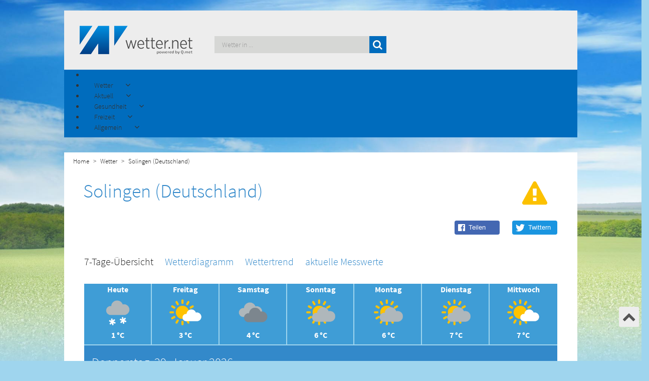

--- FILE ---
content_type: text/html; charset=utf-8
request_url: https://www1.wetter.net/wetter/deutschland/solingen
body_size: 16772
content:
<!doctype html>
<html lang="de-de" dir="ltr">
<head>
    <!-- Consent-Management -->
    <script id="Cookiebot" src="https://consent.cookiebot.com/uc.js" data-cbid="e96444cc-6caa-4b70-b866-26b8a5bc4ff8" data-framework="TCFv2.2" data-blockingmode="auto" type="text/javascript"></script>

    <meta charset="UTF-8">
    <meta http-equiv="X-UA-Compatible" content="IE=edge">
    <meta name="viewport" content="width=device-width, initial-scale=1.0">
    <script src='/templates/wetternet/js/moment.min.js'></script>
    <base href="https://www1.wetter.net/wetter/deutschland/solingen" />
	<meta http-equiv="content-type" content="text/html; charset=utf-8" />
	<meta name="description" content="Wetter Solingen (Deutschland) - Aktuelle Wettervorhersage stundengenau für heute und die nächsten 14 Tage von wetter.net" />
	<meta name="generator" content="Joomla! - Open Source Content Management" />
	<title>Wetter Solingen (Deutschland) Heute - wetter.net</title>
	<link href="/templates/wetternet/favicon.ico" rel="shortcut icon" type="image/vnd.microsoft.icon" />
	<link href="https://www1.wetter.net//components/com_weather/assets/css/custom.min.css" rel="stylesheet" type="text/css" />
	<link href="https://www1.wetter.net/media/plg_jooag_shariff/assets/shariff.complete.css" rel="stylesheet" type="text/css" />
	<link href="https://www1.wetter.net/modules/mod_wetter_teaser/assets/css/custom.min.css" rel="stylesheet" type="text/css" />
	<link href="/media/jui/css/bootstrap.min.css?79f25cceb66c4076cf69e4fe333f699e" rel="stylesheet" type="text/css" />
	<link href="/media/jui/css/bootstrap-responsive.min.css?79f25cceb66c4076cf69e4fe333f699e" rel="stylesheet" type="text/css" />
	<link href="/media/jui/css/bootstrap-extended.css?79f25cceb66c4076cf69e4fe333f699e" rel="stylesheet" type="text/css" />
	<link href="/components/com_sppagebuilder/assets/css/animate.min.css" rel="stylesheet" type="text/css" />
	<link href="/components/com_sppagebuilder/assets/css/sppagebuilder.css" rel="stylesheet" type="text/css" />
	<link href="https://www1.wetter.net/modules/mod_socialmedia-footer/css/socialmedia-footer.css" rel="stylesheet" type="text/css" />
	<link href="/modules/mod_jux_megamenu/assets/css/style.css" rel="stylesheet" type="text/css" />
	<link href="/modules/mod_jux_megamenu/assets/css/animate.css" rel="stylesheet" type="text/css" />
	<link href="/modules/mod_jux_megamenu/assets/css/jux-font-awesome.css" rel="stylesheet" type="text/css" />
	<link href="/modules/mod_jux_megamenu/assets/css/style/darkblue.css" rel="stylesheet" type="text/css" />
	<link href="/modules/mod_jux_megamenu/assets/css/stylec/custom-229.css" rel="stylesheet" type="text/css" />
	<link href="https://www1.wetter.net/modules/mod_menu-german-fav/assets/css/module.css" rel="stylesheet" type="text/css" />
	<link href="https://www1.wetter.net/modules/mod_menu-pollen-teaser/assets/css/module.css" rel="stylesheet" type="text/css" />
	<link href="https://www1.wetter.net/modules/mod_menu-freetime-fav/assets/css/module.css" rel="stylesheet" type="text/css" />
	<link href="https://www1.wetter.net/modules/mod_menu-dictionary-fav/assets/css/module.css" rel="stylesheet" type="text/css" />
	<link href="https://www1.wetter.net/modules/mod_citysearch/assets/css/module.css" rel="stylesheet" type="text/css" />
	<link href="https://www1.wetter.net/modules/mod_cityfavs/assets/css/module.css" rel="stylesheet" type="text/css" />
	<style type="text/css">
#js-mainnav.darkblue ul.level1 .childcontent { margin: -20px 0 0 170px; }
		 #jux_memamenu229 ul.megamenu li.haschild.megacss:hover>div.childcontent.adddropdown,
		 #jux_memamenu229 .childcontent.open>.dropdown-menu{
		 	opacity:1;
		 	-moz-animation:fadeIn 400ms ease-in ;
	       	-webkit-animation:fadeIn 400ms ease-in ;
	       	animation:fadeIn 400ms ease-in ;
	}
	</style>
	<script src="https://www1.wetter.net//components/com_weather/assets/js/moment/moment.js" type="text/javascript"></script>
	<script src="https://www1.wetter.net//templates/wetternet/slick/slick.min.js" type="text/javascript"></script>
	<script src="/media/jui/js/jquery.min.js?79f25cceb66c4076cf69e4fe333f699e" type="text/javascript"></script>
	<script src="/media/jui/js/jquery-noconflict.js?79f25cceb66c4076cf69e4fe333f699e" type="text/javascript"></script>
	<script src="/media/jui/js/jquery-migrate.min.js?79f25cceb66c4076cf69e4fe333f699e" type="text/javascript"></script>
	<script src="https://www1.wetter.net/media/plg_jooag_shariff/assets/shariff.complete.js" type="text/javascript"></script>
	<script src="https://www1.wetter.net/modules/mod_wetter_teaser/assets/js/script.js" type="text/javascript"></script>
	<script src="/media/jui/js/bootstrap.min.js?79f25cceb66c4076cf69e4fe333f699e" type="text/javascript"></script>
	<script src="/components/com_sppagebuilder/assets/js/jquery.parallax.js" type="text/javascript"></script>
	<script src="/components/com_sppagebuilder/assets/js/jquery.mb.YTPlayer.min.js" type="text/javascript"></script>
	<script src="/components/com_sppagebuilder/assets/js/jquery.mb.vimeo_player.min.js" type="text/javascript"></script>
	<script src="/components/com_sppagebuilder/assets/js/sppagebuilder.js" type="text/javascript"></script>
	<script src="/modules/mod_jux_megamenu/assets/js/headroom.js" type="text/javascript"></script>
	<script src="/modules/mod_jux_megamenu/assets/js/bootstrap.min.js" type="text/javascript"></script>
	<script src="/modules/mod_jux_megamenu/assets/js/navAccordion.js" type="text/javascript"></script>
	<script src="https://www1.wetter.net/modules/mod_menu-german-fav/assets/js/module.js" type="text/javascript"></script>
	<script src="https://www1.wetter.net/modules/mod_menu-pollen-teaser/assets/js/module.js" type="text/javascript"></script>
	<script src="https://www1.wetter.net/modules/mod_menu-freetime-fav/assets/js/module.js" type="text/javascript"></script>
	<script src="https://www1.wetter.net/modules/mod_menu-dictionary-fav/assets/js/module.js" type="text/javascript"></script>
	<script src="https://www1.wetter.net/modules/mod_citysearch/assets/js/module.js" type="text/javascript"></script>
	<script src="https://www1.wetter.net/modules/mod_cityfavs/assets/js/module.js" type="text/javascript"></script>
	<script type="text/javascript">
jQuery(document).ready(function() {var buttonsContainer = jQuery(".shariff");new Shariff(buttonsContainer);});jQuery(document).ready(function() {var buttonsContainer = jQuery(".shariff");new Shariff(buttonsContainer);});jQuery(function($){ initTooltips(); $("body").on("subform-row-add", initTooltips); function initTooltips (event, container) { container = container || document;$(container).find(".hasTooltip").tooltip({"html": true,"container": "body"});} });
	</script>


    <!--[if lt IE 9]>
    <script src="/media/jui/js/html5.js"></script>
    <![endif]-->
    <!--<link href="https://fonts.googleapis.com/css?family=Source+Sans+Pro:300,400,600,700,900" rel="stylesheet">-->
    <link rel="stylesheet" type="text/css" href="/templates/wetternet/css/bootstrap.css">
    <link rel="stylesheet" type="text/css" href="/templates/wetternet/css/custom.min.css?v=1.2.0">
    <link rel="stylesheet" type="text/css" href="/templates/wetternet/css/custom-responsive.css">
    <link rel="stylesheet" type="text/css" href="/templates/wetternet/css/font-awesome.css">

    <script type="text/javascript" src="https://script.ioam.de/iam.js"></script>

    <!-- <script src='https://www.google.com/recaptcha/api.js' async defer></script> -->

    <script src='/templates/wetternet/js/scrolltop.js'></script>
    <script src='/templates/wetternet/js/logic.js'></script>
    <!--<script src='/templates/wetternet/js/jquery.dotdotdot.min.js'></script>-->

    <!-- Global site tag (gtag.js) - Google Analytics -->
    <script type="text/plain"  async src="https://www.googletagmanager.com/gtag/js?id=UA-634165-5"></script>
    <script type="text/plain" > window.dataLayer = window.dataLayer || [];
      function gtag(){dataLayer.push(arguments);}
      gtag('js', new Date());
      gtag('config', 'UA-634165-5');
    </script>

    <script type="text/javascript" src="/templates/wetternet/js/jquery.lazy.min.js"></script>
    <link rel="stylesheet" type="text/css" href="/templates/wetternet/slick/slick.css">
    <link rel="stylesheet" type="text/css" href="/templates/wetternet/slick/slick-theme.css">
    <script src='/templates/wetternet/slick/slick.js'></script>


    <!-- TABOOLA HEAD SECTION -->
    <script type="text/javascript">
	  window._taboola = window._taboola || [];
	  _taboola.push({homepage:'auto'});
	  !function (e, f, u, i) {
	    if (!document.getElementById(i)){
	      e.async = 1;
	      e.src = u;
	      e.id = i;
	      f.parentNode.insertBefore(e, f);
	    }
	  }(document.createElement('script'),
	  document.getElementsByTagName('script')[0],
	  '//cdn.taboola.com/libtrc/qmetgmbh/loader.js',
	  'tb_loader_script');
	  if(window.performance && typeof window.performance.mark == 'function')
	    {window.performance.mark('tbl_ic');}
	</script>


    <script> (function () {
            var s = document.createElement('script');
            s.type = 'text/javascript';
            s.async = true;
            s.src = '//d.nativendo.de/d/init';
            var sc = document.getElementsByTagName('script')[0];
            sc.parentNode.insertBefore(s, sc);
        })();
    </script>

</head>

<body>


<div id="topofpage"></div>

<div class="advertising_top container">
    <div class="row">
        <div class="col-sm-12 center-div">
            
        </div>

    </div>

</div>


<div id="bodyContainer_switch" class="container">


    <div class="upArrow">
        <a href="#topofpage">
            <i class="fa fa-chevron-up" aria-hidden="true"></i>
        </a>

    </div>
    <!--Header-->

    <header class="row">
        <div class="col-md-3 col-sm-3 col-xs-5">
            <a href="/"><img class="img-responsive" src="/templates/wetternet/images/wetter.net-logo-qmet.png"
                             alt="wetter.net"/></a>
        </div>
        <div class="col-md-4 col-md-push-5 cols-sm-7 col-xs-7">
            		<div class="moduletable">

		
			

<div class="row city-favs">

    <div class="col-md-10 city-favs-res">

    </div>

    <div class="col-md-2" id="toggle-favs" hidden>

        <div id="toggle-favs-icon" class="toggle-favs-icon-down">

        </div>	
        <div id="more-favs" hidden>

        </div>

    </div>




</div>
 
		</div>

	
        </div>
        <div class="col-md-5 col-md-pull-4 col-sm-12 col-xs-12 search_module_pos">
            		<div class="moduletable">

		
			

<div id="search-wrapper">


    <form autocomplete=off id="city_search" method="post" action="/index.php">

        <div>
            <span>
                <input autocomplete=off class="search_query" id="city_search_input" type="text" name="search" placeholder="Wetter in ..." >
                <button type="submit" class="search_query btn btn-success search_btn">
                    <i class="fa fa-search" aria-hidden="true"></i>
                </button>
            </span>
        </div>




    </form>


    <div class="search_result_container"></div>
</div>

 
		</div>

	
        </div>


    </header>

    <!--Navigation-->
    <nav class="row main-blue">
        		<div class="moduletable">

		
			<div id="jux_memamenu229">
	<div id="megamenucss" class="megamenucss229">
		<div id="js-mainnav" class="clearfix megamenu horizontal left darkblue sticky_left down noJS  megamenu">
						<div id="CSS3-megaMenuToggle" class="megaMenuToggle">
				<i class="jux-fa jux-fa-bars font-item-menu"></i>
			</div>
						<div class=" mainNav js-megamenu container   clearfix" id="js-meganav">
<ul class="megamenu level0"><li  id="Home" class="megacss first submenu-align-auto"></li><li  id="Wetter" class="megacss haschild submenu-align-fullwidth"><span  class="megacss haschild  hasTip" id="menu323" ><span class="menu-title"><i class="jux-fa  jux-"></i>Wetter</span></span><div style='0' class="childcontent adddropdown clearfix cols1    ">
<div class="childcontent-inner-wrap dropdown-menu tabs_horizontal">
<div class="childcontent-inner clearfix" style="width: 1024px;"><div class="megacol column1 first" style="width: 1024px;"><ul class="megamenu level1"><li  id="country_mega_menu_bread_hidden" class="megacss first group submenu-align-fullwidth"><div class="group clearfix"><div class="group-content cols3"><div class="megacol column1 first" style="width: 280px;"><ul class="megamenu level1"><li  id="country_links_bread_hidden" class="megacss first group white_first_column submenu-align-left"><div class="group clearfix"><div class="group-content"><ul class="megamenu level1"><li  id="Deutschland" class="megacss first submenu-align-auto"><a href="/wetter/deutschland"  class="megacss first  hasTip" id="menu387" ><span class="menu-title"><i class="jux-fa  jux-"></i>Deutschland</span></a></li><li  id="Österreich" class="megacss submenu-align-auto"><a href="/wetter/oesterreich"  class="megacss  hasTip" id="menu389" ><span class="menu-title"><i class="jux-fa  jux-"></i>Österreich</span></a></li><li  id="Schweiz" class="megacss submenu-align-auto"><a href="/wetter/schweiz"  class="megacss  hasTip" id="menu391" ><span class="menu-title"><i class="jux-fa  jux-"></i>Schweiz</span></a></li><li  id="Europa" class="megacss last submenu-align-auto"><a href="/europa"  class="megacss last  hasTip" id="menu451" ><span class="menu-title"><i class="jux-fa  jux-"></i>Europa</span></a></li></ul></div></div></li></ul></div><div class="megacol column2" style="width: 370px;"><ul class="megamenu level1"><li  id="Deutschlandfavoriten" class="megacss first group submenu-align-auto"><div class="group clearfix"><div class="group-content"><div class="moduletable">
							<h6 class="title_german_fav">Das Wetter in...</h6>
						





 <div>

 		<div class="col-md-6 col-sm-6 ">

 		<ul class="menu_favs_left">
		<li><a id="Berlin_47" href="/wetter/deutschland/berlin">Berlin</a></li>
			<li><a id="Muenchen_43" href="/wetter/deutschland/muenchen">München</a></li>
			<li class="space_menu_citys" ><a id="Frankfurt_44" href="/wetter/deutschland/frankfurt_am_main">Frankfurt am Main</a></li>

			<li><a id="Wien_54" href="/wetter/oesterreich/wien">Wien</a></li>
			<li class="space_menu_citys"><a id="Linz_246" href="/wetter/oesterreich/linz">Linz</a></li>

			<li><a id="Zürich_48" href="/wetter/schweiz/zuerich">Zürich</a></li>
			<li ><a  id="Basel_4816" href="/wetter/schweiz/basel">Basel</a></li>



		</ul>
 		</div>


 		<div class="col-md-6 col-sm-6">

 		<ul class="menu_favs_right">

			<li><a id="Hamburg_46" href="/wetter/deutschland/hamburg">Hamburg</a></li>
 			<li><a id="Koeln_324" href="/wetter/deutschland/koeln">Köln</a></li>
 			<li class="space_menu_citys" ><a id="Stuttgart_188" href="/wetter/deutschland/stuttgart">Stuttgart</a></li>

 			<li><a id="Graz_172" href="/wetter/oesterreich/graz">Graz</a></li>
			<li class="space_menu_citys"><a id="Salzburg_145" href="/wetter/oesterreich/salzburg">Salzburg</a></li>

			<li><a id="Genf_50" href="/wetter/schweiz/genf">Genf</a></li>
			<li ><a id="Bern_49" href="/wetter/schweiz/bern">Bern</a></li>



 		</ul>

 		</div>
 </div>


 <div>

 		</div></div></div></li></ul></div><div class="megacol column3 last" style="width: 370px;"><ul class="megamenu level1"><li  id="DeutschlandImage" class="megacss first group submenu-align-auto"><div class="group clearfix"><div class="group-content"><div class="moduletable">
						

<div class="custom"  >
	<p><img src="/images/Menu_Images/MenuImage.jpg" alt="freizeit" /></p></div>
		</div></div></div></li></ul></div></div></div></li></ul></div></div>
</div></div></li><li  id="Aktuell" class="megacss haschild submenu-align-fullwidth"><span  class="megacss haschild  hasTip" id="menu337" ><span class="menu-title"><i class="jux-fa  jux-"></i>Aktuell</span></span><div style='0' class="childcontent adddropdown clearfix cols1    ">
<div class="childcontent-inner-wrap dropdown-menu tabs_vertical">
<div class="childcontent-inner clearfix" style="width: 1024px;"><div class="megacol column1 first" style="width: 1024px;"><ul class="megamenu level1"><li  id="news_mega_menu_bread_hidden" class="megacss first group submenu-align-fullwidth"><div class="group clearfix"><div class="group-content cols3"><div class="megacol column1 first" style="width: 280px;"><ul class="megamenu level1"><li  id="news_links_bread_hidden" class="megacss first group submenu-align-auto"><div class="group clearfix"><div class="group-content"><ul class="megamenu level1"><li  id="Wetter-News" class="megacss first submenu-align-auto"><a href="/wetter-news"  class="megacss first  hasTip" id="menu399" ><span class="menu-title"><i class="jux-fa  jux-"></i>Wetter-News</span></a></li><li  id="Wetter-TV" class="megacss submenu-align-auto"><a href="/wetter-tv"  class="megacss  hasTip" id="menu401" ><span class="menu-title"><i class="jux-fa  jux-"></i>Wetter-TV</span></a></li><li  id="Niederschlagsradar" class="megacss submenu-align-auto"><a href="/niederschlagsradar"  class="megacss  hasTip" id="menu532" ><span class="menu-title"><i class="jux-fa  jux-"></i>Niederschlagsradar</span></a></li><li  id="Großwetterlagenkarte" class="megacss submenu-align-auto"><a href="/grosswetterlagenkarte"  class="megacss  hasTip" id="menu620" ><span class="menu-title"><i class="jux-fa  jux-"></i>Großwetterlagenkarte</span></a></li><li  id="Strömungsfilm" class="megacss submenu-align-auto"><a href="/stroemungsfilm"  class="megacss  hasTip" id="menu623" ><span class="menu-title"><i class="jux-fa  jux-"></i>Strömungsfilm</span></a></li><li  id="Wolkenfilm" class="megacss last submenu-align-auto"><a href="/wolkenfilm"  class="megacss last  hasTip" id="menu626" ><span class="menu-title"><i class="jux-fa  jux-"></i>Wolkenfilm</span></a></li></ul></div></div></li></ul></div><div class="megacol column2" style="width: 370px;"><ul class="megamenu level1"><li  id="Wetter-Newsfavoriten" class="megacss first group submenu-align-auto"><div class="group clearfix"><div class="group-content"><div class="moduletable">
							<h6 class="title_german_fav">Aktuelle Nachrichten rund ums Wetter</h6>
						<div class="mod-weather-news-wrapper">
   
	<div class="" style="">
		
		
				<a href="/wetter-news/was-tun-wenn-der-zahnersatz-nicht-richtig-passt"
                style="white-space: nowrap;
                       overflow:hidden;
                       width: 100%;
                       text-overflow: ellipsis;"
                >Was tun, wenn der Zahnersatz nicht richtig passt?</a>
				
		
				<a href="/wetter-news/"
                style="white-space: nowrap;
                       overflow:hidden;
                       width: 100%;
                       text-overflow: ellipsis;"
                ></a>
				
		
				<a href="/wetter-news/wenn-der-winter-die-richtung-wechselt-ein-spannender-blick-auf-die-grosswetterlage"
                style="white-space: nowrap;
                       overflow:hidden;
                       width: 100%;
                       text-overflow: ellipsis;"
                >Wenn der Winter die Richtung wechselt – ein spannender Blick auf die Großwetterlage</a>
				
		
				<a href="/wetter-news/schneefall-an-der-luftmassengrenze-glaettegefahr-zur-wochenmitte"
                style="white-space: nowrap;
                       overflow:hidden;
                       width: 100%;
                       text-overflow: ellipsis;"
                >Schneefall an der Luftmassengrenze: Glättegefahr zur Wochenmitte!</a>
				
		
				<a href="/wetter-news/karneval-wetter-welche-faschingskostueme-sind-bei-kaelte-regen-oder-sonnenschein-ideal"
                style="white-space: nowrap;
                       overflow:hidden;
                       width: 100%;
                       text-overflow: ellipsis;"
                >Karneval & Wetter: Welche Faschingskostüme sind bei Kälte, Regen oder Sonnenschein ideal?</a>
				
				
	</div>
</div>
		</div></div></div></li></ul></div><div class="megacol column3 last" style="width: 374px;"><ul class="megamenu level1"><li  id="Wetter-TVfavoriten" class="megacss first group submenu-align-auto"><div class="group clearfix"><div class="group-content"><div class="moduletable pollen_img">
						

<div class="custom pollen_img"  >
	<p><img src="/images/aktuell2.jpg" alt="aktuell" /></p></div>
		</div></div></div></li></ul></div></div></div></li></ul></div></div>
</div></div></li><li  id="Gesundheit" class="megacss haschild submenu-align-fullwidth"><span  class="megacss haschild  hasTip" id="menu365" ><span class="menu-title"><i class="jux-fa  jux-"></i>Gesundheit</span></span><div style='0' class="childcontent adddropdown clearfix cols1    ">
<div class="childcontent-inner-wrap dropdown-menu tabs_vertical">
<div class="childcontent-inner clearfix" style="width: 1024px;"><div class="megacol column1 first" style="width: 1024px;"><ul class="megamenu level1"><li  id="bio_mega_menu_bread_hidden" class="megacss first group submenu-align-fullwidth"><div class="group clearfix"><div class="group-content cols3"><div class="megacol column1 first" style="width: 280px;"><ul class="megamenu level1"><li  id="bio_links_bread_hidden" class="megacss first group white_first_column submenu-align-left"><div class="group clearfix"><div class="group-content"><ul class="megamenu level1"><li  id="Pollenkalender" class="megacss first submenu-align-auto"><a href="/pollenkalender"  class="megacss first  hasTip" id="menu415" ><span class="menu-title"><i class="jux-fa  jux-"></i>Pollenkalender</span></a></li><li  id="Pollenflug" class="megacss submenu-align-auto"><a href="/pollenflug"  class="megacss  hasTip" id="menu413" ><span class="menu-title"><i class="jux-fa  jux-"></i>Pollenflug</span></a></li><li  id="Biowetter" class="megacss last submenu-align-auto"><a href="/biowetter"  class="megacss last  hasTip" id="menu453" ><span class="menu-title"><i class="jux-fa  jux-"></i>Biowetter</span></a></li></ul></div></div></li></ul></div><div class="megacol column2" style="width: 370px;"><ul class="megamenu level1"><li  id="Pollenflugfavoriten" class="megacss first group submenu-align-auto"><div class="group clearfix"><div class="group-content"><div class="moduletable">
							<h6 class="title_german_fav">Pollenflugbelastung nach Arten</h6>
						





 <div>
 		<div class="col-md-6 col-sm-6 ">

 		<ul class="menu_favs_left">
		<li><a id="ambrosia_teas" href="/pollenflug/ambrosia">Ambrosia</a></li>
		<li><a id="beifuß_teas" href="/pollenflug/beifuß">Beifuß</a></li>
		<li><a id="birke_teas" href="/pollenflug/birke">Birke</a></li>
		<li><a id="brennessel_teas" href="/pollenflug/brennnessel">Brennnessel</a></li>
		<li><a id="buche_teas" href="/pollenflug/buche">Buche</a></li>
		<li><a id="eiche_teas" href="/pollenflug/eiche">Eiche</a></li>
		<li><a id="erle_teas" href="/pollenflug/erle">Erle</a></li>
		<li><a id="esche_teas" href="/pollenflug/esche">Esche</a></li>
		<li><a id="gaensefuß_teas" href="/pollenflug/gänsefuß">Gänsefuß</a></li>





		</ul>
 		</div>


 		<div class="col-md-6 col-sm-6">

 		<ul class="menu_favs_right">

			<li><a id="hasel_teas" href="/pollenflug/hasel">Hasel</a></li>
		<li><a id="kiefer_teas" href="/pollenflug/kiefer">Kiefer</a></li>
		<li><a id="linde_teas" href="/pollenflug/linde">Linde</a></li>
		<li><a id="rappel_teas" href="/pollenflug/pappel">Pappel</a></li>
		<li><a id="roggen_teas" href="/pollenflug/roggen">Roggen</a></li>
		<li><a id="sauerampfer_teas" href="/pollenflug/sauerampfer">Sauerampfer</a></li>
		<li><a id="ulme_teas" href="/pollenflug/ulme">Ulme</a></li>
		<li><a id="weide_teas" href="/pollenflug/weide">Weide</a></li>
		<li><a id="spitzwegerisch_teas" href="/pollenflug/spitzwegerich">Spitzwegerich</a></li>




 		</ul>

 		</div>
 </div>

 		</div></div></div></li></ul></div><div class="megacol column3 last" style="width: 374px;"><ul class="megamenu level1"><li  id="Pollenkalenderfavoriten" class="megacss first group submenu-align-auto"><div class="group clearfix"><div class="group-content"><div class="moduletable pollen_img">
						

<div class="custom pollen_img"  >
	<p><img src="/images/Menu_Images/MenuImagePollenflug.jpg" alt="gesundheit" /></p></div>
		</div></div></div></li></ul></div></div></div></li></ul></div></div>
</div></div></li><li  id="Freizeit" class="megacss haschild submenu-align-fullwidth"><span  class="megacss haschild  hasTip" id="menu455" ><span class="menu-title"><i class="jux-fa  jux-"></i>Freizeit</span></span><div style='0' class="childcontent adddropdown clearfix cols1    ">
<div class="childcontent-inner-wrap dropdown-menu tabs_vertical">
<div class="childcontent-inner clearfix" style="width: 1024px;"><div class="megacol column1 first" style="width: 1024px;"><ul class="megamenu level1"><li  id="freetime_mega_menu_bread_hidden" class="megacss first group submenu-align-fullwidth"><div class="group clearfix"><div class="group-content cols3"><div class="megacol column1 first" style="width: 280px;"><ul class="megamenu level1"><li  id="freetime_links_bread_hidden" class="megacss first group white_first_column submenu-align-left"><div class="group clearfix"><div class="group-content"><ul class="megamenu level1"><li  id="Grillwetter" class="megacss first submenu-align-auto"><a href="/grillwetter"  class="megacss first  hasTip" id="menu463" ><span class="menu-title"><i class="jux-fa  jux-"></i>Grillwetter</span></a></li><li  id="Gartenwetter" class="megacss submenu-align-auto"><a href="/gartenwetter"  class="megacss  hasTip" id="menu467" ><span class="menu-title"><i class="jux-fa  jux-"></i>Gartenwetter</span></a></li><li  id="Urlaubswetter" class="megacss submenu-align-auto"><a href="/urlaubswetter"  class="megacss  hasTip" id="menu525" ><span class="menu-title"><i class="jux-fa  jux-"></i>Urlaubswetter</span></a></li><li  id="Wintersport" class="megacss submenu-align-auto"><a href="/wintersport"  class="megacss  hasTip" id="menu471" ><span class="menu-title"><i class="jux-fa  jux-"></i>Wintersport</span></a></li><li  id="Cabriowetter" class="megacss last submenu-align-auto"><a href="/cabriowetter"  class="megacss last  hasTip" id="menu473" ><span class="menu-title"><i class="jux-fa  jux-"></i>Cabriowetter</span></a></li></ul></div></div></li></ul></div><div class="megacol column2" style="width: 370px;"><ul class="megamenu level1"><li  id="freetimefavoriten" class="megacss first group submenu-align-auto"><div class="group clearfix"><div class="group-content"><div class="moduletable">
							<h6 class="title_german_fav">Die beliebtesten Reiseziele</h6>
						





 <div>

 		<div class="col-md-6 col-sm-6 ">

 		<ul class="menu_favs_left">
		    <li><a  href="/wetter/frankreich/paris">Paris</a></li>
			<li><a  href="/wetter/italien/rom">Rom</a></li>
			<li><a  href="/wetter/spanien/palma_de_mallorca">Palma de Mallorca</a></li>
			<li><a  href="/wetter/griechenland/athen">Athen</a></li>
			<li><a  href="/wetter/spanien/madrid">Madrid</a></li>
			<li><a  href="/wetter/oesterreich/salzburg">Salzburg</a></li>
			<li><a  href="/wetter/aegypten/hurghada">Hurghada</a></li>
			<li><a  href="/wetter/usa/new_york">New York</a></li>
			<li><a  href="/wetter/oesterreich/wien">Wien</a></li>


		</ul>
 		</div>


 		<div class="col-md-6 col-sm-6">

 		<ul class="menu_favs_right">

           <li><a  href="/wetter/spanien/las_palmas">Las Palmas</a></li>
           <li><a  href="/wetter/vereinigte_arabische_emirate/dubai">Dubai</a></li>
           <li><a  href="/wetter/aegypten/luxor">Luxor</a></li>
           <li><a  href="/wetter/thailand/phuket">Phuket</a></li>
           <li><a  href="/wetter/frankreich/bordeaux">Bordeaux</a></li>
           <li><a  href="/wetter/frankreich/nizza">Nizza</a></li>
           <li><a  href="/wetter/malta/valletta">Valletta</a></li>
           <li><a  href="/wetter/italien/venedig">Venedig</a></li>
           <li><a  href="/wetter/kroatien/dubrovnik">Dubrovnik</a></li>



 		</ul>

 		</div>
 </div>
		</div></div></div></li></ul></div><div class="megacol column3 last" style="width: 374px;"><ul class="megamenu level1"><li  id="FreetimeImage" class="megacss first group submenu-align-auto"><div class="group clearfix"><div class="group-content"><div class="moduletable">
						

<div class="custom"  >
	<p><img src="/images/Menu_Images/MenuImage.jpg" alt="freizeit" /></p></div>
		</div></div></div></li></ul></div></div></div></li></ul></div></div>
</div></div></li><li  id="Allgemein" class="megacss last haschild submenu-align-fullwidth"><span  class="megacss last haschild  hasTip" id="menu475" ><span class="menu-title"><i class="jux-fa  jux-"></i>Allgemein</span></span><div style='0' class="childcontent adddropdown clearfix cols1    ">
<div class="childcontent-inner-wrap dropdown-menu tabs_horizontal">
<div class="childcontent-inner clearfix" style="width: 1024px;"><div class="megacol column1 first" style="width: 1024px;"><ul class="megamenu level1"><li  id="generally_mega_menu_bread_hidden" class="megacss first group submenu-align-fullwidth"><div class="group clearfix"><div class="group-content cols3"><div class="megacol column1 first" style="width: 280px;"><ul class="megamenu level1"><li  id="generally_links_bread_hidden" class="megacss first group white_first_column submenu-align-left"><div class="group clearfix"><div class="group-content"><ul class="megamenu level1"><li  id="Wetter-Lexikon" class="megacss first submenu-align-auto"><a href="/wetterlexikon"  class="megacss first  hasTip" id="menu487" ><span class="menu-title"><i class="jux-fa  jux-"></i>Wetter-Lexikon</span></a></li><li  id="Wetter.netMobile" class="megacss submenu-align-auto"><a href="/mobile"  class="megacss  hasTip" id="menu617" ><span class="menu-title"><i class="jux-fa  jux-"></i>Wetter.net Mobile</span></a></li><li  id="Profikarten" class="megacss last submenu-align-auto"><a href="http://www.wetterdata.de/" target="_blank"  class="megacss last  hasTip" id="menu351" ><span class="menu-title"><i class="jux-fa  jux-"></i>Profikarten</span></a></li></ul></div></div></li></ul></div><div class="megacol column2" style="width: 370px;"><ul class="megamenu level1"><li  id="generallyfavoriten" class="megacss first group submenu-align-auto"><div class="group clearfix"><div class="group-content"><div class="moduletable">
							<h6 class="title_german_fav">Spannende Wetterphänomene</h6>
						





 <div>

 		<div class="col-md-6 col-sm-6 ">

 		<ul class="menu_favs_left">
		    <li><a  href="/wetterlexikon/eintrag/gewitter">Gewitter</a></li>
			<li><a  href="/wetterlexikon/eintrag/tornado">Tornado</a></li>
			<li><a  href="/wetterlexikon/eintrag/genuazyklone">Genua-Zyklone</a></li>
			<li><a  href="/wetterlexikon/eintrag/trombe">Trombe</a></li>
			<li><a  href="/wetterlexikon/eintrag/medicane">Medicane</a></li>
			<li><a  href="/wetterlexikon/eintrag/mittagshitze">Mittagshitze</a></li>
			<li><a  href="/wetterlexikon/eintrag/hangwind">Hangwind</a></li>
			<li><a  href="/wetterlexikon/eintrag/hurrikan">Hurrikan</a></li>
			<li><a  href="/wetterlexikon/eintrag/hitzetief">Hitzetief</a></li>


		</ul>
 		</div>


 		<div class="col-md-6 col-sm-6">

 		<ul class="menu_favs_right">

           <li><a  href="/wetterlexikon/eintrag/hochdruckkeil">Hochdruckkeil</a></li>
           <li><a  href="/wetterlexikon/eintrag/orkan">Orkan</a></li>
           <li><a  href="/wetterlexikon/eintrag/schirokko">Schirokko</a></li>
           <li><a  href="/wetterlexikon/eintrag/okklusion">Okklusion</a></li>
           <li><a  href="/wetterlexikon/eintrag/kaltfront">Kaltfront</a></li>
           <li><a  href="/wetterlexikon/eintrag/kondensstreifen">Kondensstreifen</a></li>
           <li><a  href="/wetterlexikon/eintrag/hebungswolken">Hebungswolken</a></li>
           <li><a  href="/wetterlexikon/eintrag/neufundlandtief">Neufundlandtief</a></li>
           <li><a  href="/wetterlexikon/eintrag/mammatuswolke">Mammatuswolke</a></li>



 		</ul>

 		</div>
 </div>
  
		</div></div></div></li></ul></div><div class="megacol column3 last" style="width: 374px;"><ul class="megamenu level1"><li  id="generallyImage" class="megacss first group submenu-align-auto"><div class="group clearfix"><div class="group-content"><div class="moduletable pollen_img">
						

<div class="custom pollen_img"  >
	<p><img src="/images/Allgemein.jpg" alt="allgemein" /></p></div>
		</div></div></div></li></ul></div></div></div></li></ul></div></div>
</div></div></li></ul>
</div>		</div>
	</div>
</div>

<script type="text/javascript">
    jQuery(document).ready(function ($) {

        $(".megamenucss229 #CSS3-megaMenuToggle").click(function () {
        	 // Menu on mobile
                if(document.body.offsetWidth < 769){

                    if ((!$('.jux-custom-css').hasClass('jux-custom-css'))) {
                        jQuery('.mainNav').navAccordion({
                            expandButtonText: '<i class="jux-fa jux-fa-angle-down "></i>',  //Text inside of buttons can be HTML
                            collapseButtonText: '<i class="jux-fa jux-fa-angle-up "></i>'
                        });

                    }
                }
                // end menu on mobile
            $(".megamenucss229 .js-megamenu").toggleClass("dropdown-menucssjs-meganav");
            $('.jux-custom-css').addClass('accordion-btn-wrap');
        });
        if(document.body.offsetWidth < 769){
        	$(".megamenucss229 .jux_tabs_db").removeClass("jux_tabs_item");
        }
  	    $(window).resize(function () {

            if (document.body.offsetWidth > 768) {
            	$(".megamenucss229 .jux_tabs_db").addClass("jux_tabs_item");
             	$(".megamenucss229 .js-megamenu").removeClass("dropdown-menucssjs-meganav");
             	$('.jux-custom-css').removeClass('accordion-btn-wrap');
            }else{
            	$(".megamenucss229 .jux_tabs_db").removeClass("jux_tabs_item");
            }

        });
    });
</script>




	
		</div>

	
    </nav>

    <!-- Advertising billboard -->
    <div class="advertising_billboard row">
        <div class="flex_container">

            		<div class="moduletable">

		
			<div>
    <script type="text/javascript" src="//get.mirando.de/mirando.js#a=17624906&as=1&at=100" async></script></div>



		</div>

	

        </div>
    </div>

    <div class="row">
        		<div class="moduletable">

		
			
<ul itemscope itemtype="https://schema.org/BreadcrumbList" class="breadcrumb">
			<li class="active">
			<span class="divider icon-location"></span>
		</li>
	
				<li itemprop="itemListElement" itemscope itemtype="https://schema.org/ListItem">
									<a itemprop="item" href="/" class="pathway"><span itemprop="name">Home</span></a>
				
									<span class="divider">
						<img src="/media/system/images/arrow.png" alt="" />					</span>
								<meta itemprop="position" content="1">
			</li>
					<li itemprop="itemListElement" itemscope itemtype="https://schema.org/ListItem">
									<span itemprop="name">
						Wetter					</span>
				
									<span class="divider">
						<img src="/media/system/images/arrow.png" alt="" />					</span>
								<meta itemprop="position" content="2">
			</li>
					<li itemprop="itemListElement" itemscope itemtype="https://schema.org/ListItem" class="active">
				<span itemprop="name">
					Solingen (Deutschland)				</span>
				<meta itemprop="position" content="3">
			</li>
		</ul>

		</div>

	

    </div>

    <!--Maincontainer1 Component-->

    <div class="row main-white">
        <div class="col-md-12 component_wrapper">
            <!--				<div id="system-message-container">
	</div>
-->
            

    <div class="weather_container">
        <div class="row">
            <div class="col-sm-9">
                <h1 class="cityname">Solingen (Deutschland)</h1>
            </div>
            <div class="col-sm-3">
                <div class="row">
                    <div class="col-xs-12">
                                                    <img alt="warningrange icon" src="https://www1.wetter.net//components/com_weather/assets/icons/Wetterwarnungen/100/warnstufe_1.png"
                                 class="warningImgTop" onclick="scrollToAnchor('warning')" data-toggle="tooltip"
                                 data-placement="bottom" title="Es liegen derzeit Wetterwarnungen vor!                                 "/>
                                                 </div>
                    <div class="col-xs-12 share_buttons_float_right social_buttons_city_weather">
                        <div id="socialButtons">
                            		<div class="moduletable">
						

<div class="custom"  >
	<p><div class="shariff" data-lang="de" data-orientation="horizontal" data-theme="color" data-button-style="icon"services="Facebook"data-info-display="blank"services="Twitter"data-twitter-via="wetternet"data-info-display="blank" data-services="[&quot;facebook&quot;,&quot;twitter&quot;]"></div></p></div>
		</div>
	                        </div>
                    </div>
                </div>
            </div>
        </div>
        <div class="row cityLinkRow">
            <div class="col-sm-12">
                <p class="cityLink">
                    7-Tage-Übersicht</p>
                <a href="/wetter/deutschland/solingen/wetterdiagramm">
                    <p class="cityLink cityLinkActive">
                        Wetterdiagramm</p>
                </a>
                <a href="/wetter/deutschland/solingen/trend">
                    <p class="cityLink cityLinkActive">
                        Wettertrend</p>
                </a>
                <a href="/wetter/deutschland/solingen/messwerte">
                    <p class="cityLink cityLinkActive">
                        aktuelle
                        Messwerte</p>
                </a>
            </div>
        </div>
        <!-- Tabs -->
        <div class="row-fluid tabs">
            
                    <a href="/wetter/deutschland/solingen">
                                    <div class="col-xs-1 tab tab_width tab1769641200">
                                    <p>Heute</p>
                            <img alt="daytime_icon" src="https://www1.wetter.net//components/com_weather/assets/icons/0/250/22.png" class="tabIcon">
                            <p>1 °C</p>
                        </div>
                    </a>
                    <a href="/wetter/deutschland/solingen/vorhersage-fuer-morgen">
                                    <div class="col-xs-1 tab tab_width tab1769727600">
                                    <p class="day2">Freitag</p>
                            <img alt="daytime_icon" src="https://www1.wetter.net//components/com_weather/assets/icons/0/250/3.png" class="tabIcon">
                            <p>3 °C</p>
                        </div>
                    </a>
                    <a href="/wetter/deutschland/solingen/vorhersage-fuer-tag-3">
                                    <div class="col-xs-1 tab tab_width tab1769814000">
                                    <p class="day3">Samstag</p>
                            <img alt="daytime_icon" src="https://www1.wetter.net//components/com_weather/assets/icons/0/250/5.png" class="tabIcon">
                            <p>4 °C</p>
                        </div>
                    </a>
                    <a href="/wetter/deutschland/solingen/vorhersage-fuer-tag-4">
                                    <div class="col-xs-1 tab tab_width tab1769900400">
                                    <p class="day4">Sonntag</p>
                            <img alt="daytime_icon" src="https://www1.wetter.net//components/com_weather/assets/icons/0/250/4.png" class="tabIcon">
                            <p>6 °C</p>
                        </div>
                    </a>
                    <a href="/wetter/deutschland/solingen/vorhersage-fuer-tag-5">
                                    <div class="col-xs-1 tab tab_width tab1769986800">
                                    <p class="day5">Montag</p>
                            <img alt="daytime_icon" src="https://www1.wetter.net//components/com_weather/assets/icons/0/250/4.png" class="tabIcon">
                            <p>6 °C</p>
                        </div>
                    </a>
                    <a href="/wetter/deutschland/solingen/vorhersage-fuer-tag-6">
                                    <div class="col-xs-1 tab tab_width tab1770073200">
                                    <p class="day6">Dienstag</p>
                            <img alt="daytime_icon" src="https://www1.wetter.net//components/com_weather/assets/icons/0/250/4.png" class="tabIcon">
                            <p>7 °C</p>
                        </div>
                    </a>
                    <a href="/wetter/deutschland/solingen/vorhersage-fuer-tag-7">
                                    <div class="col-xs-1 tab tab_width lastTab tab1770159600">
                                    <p class="day7">Mittwoch</p>
                            <img alt="daytime_icon" src="https://www1.wetter.net//components/com_weather/assets/icons/0/250/3.png" class="tabIcon">
                            <p>7 °C</p>
                        </div>
                    </a>        </div>

        <!-- weather_today -->

        <div class="row-fluid">
            <div class="col-xs-12 weather_today">
                <div class="row">
                    <div class="col-xs-12">
                        <h3 class="white todayTextHeader">Donnerstag, 29. Januar 2026</h3>
                    </div>
                </div>
                <div class="row">
                    <div class="col-sm-6">
                        <img alt="shape icon" src='https://www1.wetter.net//components/com_weather/assets/icons/0/250/22.png'
                             id="bigWeatherIcon">
                    </div>
                    <div class="col-sm-6 todayInfoDiv">
                        <div class="row">
                            <div class="col-sm-6 tempMaxDiv">
                                <p class="white center todayText">
                                    Tageshöchstwert</p>
                                <h2 class="white center tempText todayText">1                                    °C</h2>
                            </div>
                            <div class="col-sm-6">
                                <p class="white center todayText">
                                    Tagestiefstwert</p>
                                <h2 class="white center tempText todayText">-1                                    °C</h2>
                            </div>
                        </div>
                        <div class="row todayDescRow">
                            <div class="col-xs-12">
                                <p class="white center todayText">stark bewölkt bis bedeckt, örtlich etwas Schnee oder Schneegriesel</p>
                            </div>
                        </div>
                    </div>
                </div>
            </div>
        </div>


        <div class="row-fluid">
            <div class="col-xs-12 weather_today_detail">

                <div class="col-sm-6">
                    <div class="row">
                        <div class="col-xs-8">
                            <p class="tableText">
                                Niederschlagsrisiko</p>
                        </div>
                        <div class="col-xs-4">
                            <p class="right tableText">60 %</p>
                        </div>
                    </div>
                    <hr class="blueHr"/>
                </div>
                <div class="col-sm-6">
                    <div class="row">
                        <div class="col-xs-8">
                            <p class="tableText">
                                Mittlere
                                Windgeschw.</p>
                        </div>
                        <div class="col-xs-4">
                            <p class="right tableText">4                                km/h</p>
                        </div>
                    </div>
                    <hr class="blueHr"/>
                </div>

                <div class="col-sm-6">
                    <div class="row">
                        <div class="col-xs-8">
                            <p class="tableText">
                                Relative
                                Feuchte</p>
                        </div>
                        <div class="col-xs-4">
                            <p class="right tableText">80 %</p>
                        </div>
                    </div>
                    <hr class="blueHr"/>
                </div>
                <div class="col-sm-6">
                    <div class="row">
                        <div class="col-xs-8">
                            <p class="tableText">
                                Maximale
                                Windböen</p>
                        </div>
                        <div class="col-xs-4">
                            <p class="right tableText">18                                km/h</p>
                        </div>
                    </div>
                    <hr class="blueHr"/>
                </div>

                <div class="col-sm-6">
                    <div class="row">
                        <div class="col-xs-6">
                            <p class="tableText">
                                Luftdruck</p>
                        </div>
                        <div class="col-xs-6">
                            <p class="right tableText">1001 hPa</p>
                        </div>
                    </div>
                    <hr class="blueHr"/>
                </div>
                <div class="col-sm-6">
                    <div class="row">
                        <div class="col-xs-6">
                            <p class="tableText">
                                Windrichtung</p>
                        </div>
                        <div class="col-xs-6">
                            <img alt="wind icon" src='https://www1.wetter.net//components/com_weather/assets/icons//Windrichtungen/blau/120/4.png' class="right" id="windIcon">
                        </div>
                    </div>
                    <hr class="blueHr"/>
                </div>
                <div class="col-sm-6">
                    <div class="row">
                        <div class="col-xs-8">
                            <p class="tableText">
                                Sonnenscheindauer</p>
                        </div>
                        <div class="col-xs-4">
                            <p class="right tableText">0,0 h</p>
                        </div>
                    </div>
                    <hr class="blueHr smartphone"/>
                </div>
                <div class="col-sm-6">
                    <div class="row">
                        <div class="col-xs-8">
                            <p class="tableText">
                                Niederschlagsmenge</p>
                        </div>
                        <div class="col-xs-4">
                            <p class="right tableText">4,1                                l/qm</p>
                        </div>
                    </div>

                </div>
            </div>
        </div>


        <div class="row-fluid">
            <div class="col-xs-12 weather_today_detail">
                <div class="row">

                    
                                <div class="col-md-6 timeDiv timeDiv_0">
                                    <div class="row">
                                        <div class="col-xs-12">
                                            <p class="todayTimeText">Vormittags</p>
                                        </div>
                                    </div>
                                    <div class="row">
                                        <div class="col-sm-5">
                                            <img alt="small weather icon" src="https://www1.wetter.net//components/com_weather/assets/icons/0/250/5.png" class="smallWeatherIcons">
                                        </div>
                                        <div class="col-sm-7">
                                            <div class="row">
                                                <div class="col-xs-7 todayDetailsDiv">
                                                    <p>Temperatur</p>
                                                    <p>Niederschlagsrisiko</p>
                                                    <p>Wind in Böen</p>
                                                </div>
                                                <div class="col-xs-5 todayDetailsDiv">


 <p class="right">1 °C</p>
                         <p class="right">20 %</p>
                                                    <p class="right">7 km/h</p>
                                                        
                        </div>
                        </div>
                        </div>
                        </div>
                        </div>

                        
                                <div class="col-md-6 timeDiv timeDiv_1">
                                    <div class="row">
                                        <div class="col-xs-12">
                                            <p class="todayTimeText">Nachmittags</p>
                                        </div>
                                    </div>
                                    <div class="row">
                                        <div class="col-sm-5">
                                            <img alt="small weather icon" src="https://www1.wetter.net//components/com_weather/assets/icons/0/250/22.png" class="smallWeatherIcons">
                                        </div>
                                        <div class="col-sm-7">
                                            <div class="row">
                                                <div class="col-xs-7 todayDetailsDiv">
                                                    <p>Temperatur</p>
                                                    <p>Niederschlagsrisiko</p>
                                                    <p>Wind in Böen</p>
                                                </div>
                                                <div class="col-xs-5 todayDetailsDiv">


 <p class="right">2 °C</p>
                         <p class="right">60 %</p>
                                                    <p class="right">7 km/h</p>
                                                        
                        </div>
                        </div>
                        </div>
                        </div>
                        </div>

                        
                                <div class="col-md-6 timeDiv timeDiv_2">
                                    <div class="row">
                                        <div class="col-xs-12">
                                            <p class="todayTimeText">Abends</p>
                                        </div>
                                    </div>
                                    <div class="row">
                                        <div class="col-sm-5">
                                            <img alt="small weather icon" src="https://www1.wetter.net//components/com_weather/assets/icons/1/250/22.png" class="smallWeatherIcons">
                                        </div>
                                        <div class="col-sm-7">
                                            <div class="row">
                                                <div class="col-xs-7 todayDetailsDiv">
                                                    <p>Temperatur</p>
                                                    <p>Niederschlagsrisiko</p>
                                                    <p>Wind in Böen</p>
                                                </div>
                                                <div class="col-xs-5 todayDetailsDiv">


 <p class="right">2 °C</p>
                         <p class="right">60 %</p>
                                                    <p class="right">7 km/h</p>
                                                        
                        </div>
                        </div>
                        </div>
                        </div>
                        </div>

                        
                                <div class="col-md-6 timeDiv timeDiv_3">
                                    <div class="row">
                                        <div class="col-xs-12">
                                            <p class="todayTimeText">Nachts</p>
                                        </div>
                                    </div>
                                    <div class="row">
                                        <div class="col-sm-5">
                                            <img alt="small weather icon" src="https://www1.wetter.net//components/com_weather/assets/icons/1/250/5.png" class="smallWeatherIcons">
                                        </div>
                                        <div class="col-sm-7">
                                            <div class="row">
                                                <div class="col-xs-7 todayDetailsDiv">
                                                    <p>Temperatur</p>
                                                    <p>Niederschlagsrisiko</p>
                                                    <p>Wind in Böen</p>
                                                </div>
                                                <div class="col-xs-5 todayDetailsDiv">


 <p class="right">1 °C</p>
                         <p class="right">20 %</p>
                                                    <p class="right">14 km/h</p>
                                                        
                        </div>
                        </div>
                        </div>
                        </div>
                        </div>

                                        </div>
            </div>
        </div>


        <div class="row-fluid">
            <div class="col-xs-12 weather_today_detail sunAndMoonTimes">
                <div class="row">
                    <div class="col-sm-4">
                        <p>
                            Sonnenauf-/-untergang</p>
                        <p>08:13 Uhr / 17:17 Uhr</p>
                    </div>
                    <div class="col-sm-4 moonDiv">
                        <p class="center">
                            Mondauf-/-untergang</p>
                        <p class="center">12:40 Uhr / 05:55 Uhr</p>
                    </div>
                    <div class="col-sm-4">
                        <p class="right">
                            Dämmerungsanfang/-ende</p>
                        <p class="right">07:37 Uhr / 17:53 Uhr</p>
                    </div>
                </div>
            </div>
        </div>

        <div class="row-fluid weatherTextRow">
            <div class="col-md-7">
                <h3 class="blue">
                    Das
                    Wetter
                    in Solingen (Deutschland)</h3>
                <p class="todayDesc">Am Vormittag dominieren zahllose Wolken am Himmel. Am Nachmittag fällt aus einem wolkenverhangenen Himmel Schnee. Die Werte erreichen maximal 1 Grad. Die Tiefsttemperaturen betragen dann -1 Grad. Der Wind weht leicht aus Südost.</p>
            </div>


            <!-- Warning -->
            <div class="col-md-5" id="warning">
                <div class="slick">
                                            <div>

                            <div class="warningDiv warnstate_1">
                                <div class="row">
                                    <div class="col-xs-2">
                                        <img alt="warning icon" src="https://www1.wetter.net//components/com_weather/assets/icons/Wetterwarnungen/100/warnstufe_1.png"
                                             class="warningImg"/>
                                    </div>
                                    <div>
                                        <div class="col-xs-10 warningText">
                                            
                                                <p>
                                                    Ausgabedatum:
                                                    28.01.2026, 12:34                                                    Uhr </p>
                                                <p>
                                                    Gültigkeitsdatum:
                                                    <br/>
                                                    28.01.2026, 18:00                                                    Uhr
                                                    bis<br/>
                                                    29.01.2026, 11:00                                                    Uhr
                                                </p>
                                                <p class="weather_warn_info"> Frost, Temperatur in 2 Meter Höhe unter 0 Grad</p>
                                                <p>in allen Höhenlagen</p>
                                                
                                                                                            </div>
                                    </div>
                                </div>
                            </div>
                        </div>
                                            <div>

                            <div class="warningDiv warnstate_1">
                                <div class="row">
                                    <div class="col-xs-2">
                                        <img alt="warning icon" src="https://www1.wetter.net//components/com_weather/assets/icons/Wetterwarnungen/100/warnstufe_1.png"
                                             class="warningImg"/>
                                    </div>
                                    <div>
                                        <div class="col-xs-10 warningText">
                                            
                                                <p>
                                                    Ausgabedatum:
                                                    28.01.2026, 12:57                                                    Uhr </p>
                                                <p>
                                                    Gültigkeitsdatum:
                                                    <br/>
                                                    28.01.2026, 22:00                                                    Uhr
                                                    bis<br/>
                                                    29.01.2026, 11:00                                                    Uhr
                                                </p>
                                                <p class="weather_warn_info"> Leichter Schneefall, Glättegefahr</p>
                                                <p>in allen Höhenlagen</p>
                                                
                                                                                            </div>
                                    </div>
                                </div>
                            </div>
                        </div>
                                            <div>

                            <div class="warningDiv warnstate_1">
                                <div class="row">
                                    <div class="col-xs-2">
                                        <img alt="warning icon" src="https://www1.wetter.net//components/com_weather/assets/icons/Wetterwarnungen/100/warnstufe_1.png"
                                             class="warningImg"/>
                                    </div>
                                    <div>
                                        <div class="col-xs-10 warningText">
                                            
                                                <p>
                                                    Ausgabedatum:
                                                    28.01.2026, 12:34                                                    Uhr </p>
                                                <p>
                                                    Gültigkeitsdatum:
                                                    <br/>
                                                    28.01.2026, 22:00                                                    Uhr
                                                    bis<br/>
                                                    29.01.2026, 11:00                                                    Uhr
                                                </p>
                                                <p class="weather_warn_info"> Glätte durch überfrierende Nässe</p>
                                                <p>in allen Höhenlagen</p>
                                                                                        </div>
                                    </div>
                                </div>
                            </div>
                        </div>
                                    </div>
            </div>
            <!-- Warning end -->
        </div>


        
        <div>
    <div id="taboola-below-article-thumbnails---wetterkarte"></div>
                <script type="text/javascript">
                  window._taboola = window._taboola || [];
                  _taboola.push({
                    mode: 'thumbnails-b',
                    container: 'taboola-below-article-thumbnails---wetterkarte',
                    placement: 'Below Article Thumbnails - Wetterkarte',
                    target_type: 'mix'
                  });
                </script></div>



        <!-- row weater -->
         <div class="row-fluid">
            <div class="col-sm-6 tableHeaderDiv">
                <h4 class="blue">
                    Wetter
                    im
                    Detail
                 </h4>
            </div>
            <div class="col-sm-6">
                <a href="/wetter-legende"
                   target="_blank">
                    <p class="right blue cityLegend">
                        >
                        Legende
                        Wettersymbole</p>
                </a>
            </div>
        </div>
        

            <div class="row-fluid divGrey" id=>
                <div class="col-sm-6">
                    <h4 class="blue">Vormittags von 6:00 - 11:00 Uhr</h4>
                </div>
                <div class="col-sm-6">
                    <p class="right pTop scrollText"
                       onclick="scrollToAnchor('afternoon');">> Weiter zu nachmittags ab 12:00 Uhr</p>
                </div>
            </div>

            <!-- weather/h -->
                            <div class="row-fluid lightBlue tableRow rowWeather">
                    <div class="col-sm-1">
                        <p class="white rowtext"> 6:00</p>
                    </div>
                    <div class="col-sm-3">
                        <p class="white rowtext">
                            <img alt="weather icon" src="https://www1.wetter.net//components/com_weather/assets/icons/1/250/22.png"
                                 onError="this.src=\https://www1.wetter.net//components/com_weather/assets/icons/kdv_white.png\" class="rowWeatherIcon">
                            <span>0                                °C</span>
                        </p>
                    </div>
                    <div class="col-sm-3">
                        <p class="white rowtext">leichter Schneefall</p>
                    </div>
                    <div class="col-sm-2">
                        <p class="white rowtext">
                            <img alt="rain icon" src="https://www1.wetter.net//components/com_weather/assets/icons/Regen/niederschlag.png"
                                 class="regenIcon">
                            60                            %
                        </p>
                    </div>
                    <div class="col-sm-3">
                        <p class="white rowtext">
                            <img alt="wind icon" src="https://www1.wetter.net//components/com_weather/assets/icons//Windrichtungen/120/33.png"
                                 onError="this.src=\https://www1.wetter.net//components/com_weather/assets/icons/kdv_white.png\" class="rowWindIcon">
                            <span>O                                , </span>
                            <span>max. 7                                km/h</span>
                        </p>
                    </div>
                </div>
                                <div class="row-fluid darkBlue tableRow rowWeather">
                    <div class="col-sm-1">
                        <p class="white rowtext"> 7:00</p>
                    </div>
                    <div class="col-sm-3">
                        <p class="white rowtext">
                            <img alt="weather icon" src="https://www1.wetter.net//components/com_weather/assets/icons/1/250/22.png"
                                 onError="this.src=\https://www1.wetter.net//components/com_weather/assets/icons/kdv_white.png\" class="rowWeatherIcon">
                            <span>0                                °C</span>
                        </p>
                    </div>
                    <div class="col-sm-3">
                        <p class="white rowtext">leichter Schneefall</p>
                    </div>
                    <div class="col-sm-2">
                        <p class="white rowtext">
                            <img alt="rain icon" src="https://www1.wetter.net//components/com_weather/assets/icons/Regen/niederschlag.png"
                                 class="regenIcon">
                            60                            %
                        </p>
                    </div>
                    <div class="col-sm-3">
                        <p class="white rowtext">
                            <img alt="wind icon" src="https://www1.wetter.net//components/com_weather/assets/icons//Windrichtungen/120/33.png"
                                 onError="this.src=\https://www1.wetter.net//components/com_weather/assets/icons/kdv_white.png\" class="rowWindIcon">
                            <span>O                                , </span>
                            <span>max. 7                                km/h</span>
                        </p>
                    </div>
                </div>
                                <div class="row-fluid lightBlue tableRow rowWeather">
                    <div class="col-sm-1">
                        <p class="white rowtext"> 8:00</p>
                    </div>
                    <div class="col-sm-3">
                        <p class="white rowtext">
                            <img alt="weather icon" src="https://www1.wetter.net//components/com_weather/assets/icons/1/250/5.png"
                                 onError="this.src=\https://www1.wetter.net//components/com_weather/assets/icons/kdv_white.png\" class="rowWeatherIcon">
                            <span>0                                °C</span>
                        </p>
                    </div>
                    <div class="col-sm-3">
                        <p class="white rowtext">bedeckt</p>
                    </div>
                    <div class="col-sm-2">
                        <p class="white rowtext">
                            <img alt="rain icon" src="https://www1.wetter.net//components/com_weather/assets/icons/Regen/niederschlag.png"
                                 class="regenIcon">
                            20                            %
                        </p>
                    </div>
                    <div class="col-sm-3">
                        <p class="white rowtext">
                            <img alt="wind icon" src="https://www1.wetter.net//components/com_weather/assets/icons//Windrichtungen/120/33.png"
                                 onError="this.src=\https://www1.wetter.net//components/com_weather/assets/icons/kdv_white.png\" class="rowWindIcon">
                            <span>O                                , </span>
                            <span>max. 7                                km/h</span>
                        </p>
                    </div>
                </div>
                                <div class="row-fluid darkBlue tableRow rowWeather">
                    <div class="col-sm-1">
                        <p class="white rowtext"> 9:00</p>
                    </div>
                    <div class="col-sm-3">
                        <p class="white rowtext">
                            <img alt="weather icon" src="https://www1.wetter.net//components/com_weather/assets/icons/0/250/5.png"
                                 onError="this.src=\https://www1.wetter.net//components/com_weather/assets/icons/kdv_white.png\" class="rowWeatherIcon">
                            <span>0                                °C</span>
                        </p>
                    </div>
                    <div class="col-sm-3">
                        <p class="white rowtext">bedeckt</p>
                    </div>
                    <div class="col-sm-2">
                        <p class="white rowtext">
                            <img alt="rain icon" src="https://www1.wetter.net//components/com_weather/assets/icons/Regen/niederschlag.png"
                                 class="regenIcon">
                            20                            %
                        </p>
                    </div>
                    <div class="col-sm-3">
                        <p class="white rowtext">
                            <img alt="wind icon" src="https://www1.wetter.net//components/com_weather/assets/icons//Windrichtungen/120/33.png"
                                 onError="this.src=\https://www1.wetter.net//components/com_weather/assets/icons/kdv_white.png\" class="rowWindIcon">
                            <span>O                                , </span>
                            <span>max. 7                                km/h</span>
                        </p>
                    </div>
                </div>
                                <div class="row-fluid lightBlue tableRow rowWeather">
                    <div class="col-sm-1">
                        <p class="white rowtext"> 10:00</p>
                    </div>
                    <div class="col-sm-3">
                        <p class="white rowtext">
                            <img alt="weather icon" src="https://www1.wetter.net//components/com_weather/assets/icons/0/250/5.png"
                                 onError="this.src=\https://www1.wetter.net//components/com_weather/assets/icons/kdv_white.png\" class="rowWeatherIcon">
                            <span>1                                °C</span>
                        </p>
                    </div>
                    <div class="col-sm-3">
                        <p class="white rowtext">bedeckt</p>
                    </div>
                    <div class="col-sm-2">
                        <p class="white rowtext">
                            <img alt="rain icon" src="https://www1.wetter.net//components/com_weather/assets/icons/Regen/niederschlag.png"
                                 class="regenIcon">
                            20                            %
                        </p>
                    </div>
                    <div class="col-sm-3">
                        <p class="white rowtext">
                            <img alt="wind icon" src="https://www1.wetter.net//components/com_weather/assets/icons//Windrichtungen/120/3.png"
                                 onError="this.src=\https://www1.wetter.net//components/com_weather/assets/icons/kdv_white.png\" class="rowWindIcon">
                            <span>O-S-O                                , </span>
                            <span>max. 7                                km/h</span>
                        </p>
                    </div>
                </div>
                                <div class="row-fluid darkBlue tableRow rowWeather">
                    <div class="col-sm-1">
                        <p class="white rowtext"> 11:00</p>
                    </div>
                    <div class="col-sm-3">
                        <p class="white rowtext">
                            <img alt="weather icon" src="https://www1.wetter.net//components/com_weather/assets/icons/0/250/5.png"
                                 onError="this.src=\https://www1.wetter.net//components/com_weather/assets/icons/kdv_white.png\" class="rowWeatherIcon">
                            <span>2                                °C</span>
                        </p>
                    </div>
                    <div class="col-sm-3">
                        <p class="white rowtext">bedeckt</p>
                    </div>
                    <div class="col-sm-2">
                        <p class="white rowtext">
                            <img alt="rain icon" src="https://www1.wetter.net//components/com_weather/assets/icons/Regen/niederschlag.png"
                                 class="regenIcon">
                            20                            %
                        </p>
                    </div>
                    <div class="col-sm-3">
                        <p class="white rowtext">
                            <img alt="wind icon" src="https://www1.wetter.net//components/com_weather/assets/icons//Windrichtungen/120/34.png"
                                 onError="this.src=\https://www1.wetter.net//components/com_weather/assets/icons/kdv_white.png\" class="rowWindIcon">
                            <span>SO                                , </span>
                            <span>max. 11                                km/h</span>
                        </p>
                    </div>
                </div>
                
                            <div class="row-fluid">
                    <div class="advertising_city col-xs-12">
                                            </div>
                </div>
                
            <div class="row-fluid divGrey" id=afternoon>
                <div class="col-sm-6">
                    <h4 class="blue">Nachmittags von 12:00 - 17:00 Uhr</h4>
                </div>
                <div class="col-sm-6">
                    <p class="right pTop scrollText"
                       onclick="scrollToAnchor('eve');">> Weiter zu abends ab 18:00 Uhr</p>
                </div>
            </div>

            <!-- weather/h -->
                            <div class="row-fluid lightBlue tableRow rowWeather">
                    <div class="col-sm-1">
                        <p class="white rowtext"> 12:00</p>
                    </div>
                    <div class="col-sm-3">
                        <p class="white rowtext">
                            <img alt="weather icon" src="https://www1.wetter.net//components/com_weather/assets/icons/0/250/5.png"
                                 onError="this.src=\https://www1.wetter.net//components/com_weather/assets/icons/kdv_white.png\" class="rowWeatherIcon">
                            <span>2                                °C</span>
                        </p>
                    </div>
                    <div class="col-sm-3">
                        <p class="white rowtext">bedeckt</p>
                    </div>
                    <div class="col-sm-2">
                        <p class="white rowtext">
                            <img alt="rain icon" src="https://www1.wetter.net//components/com_weather/assets/icons/Regen/niederschlag.png"
                                 class="regenIcon">
                            20                            %
                        </p>
                    </div>
                    <div class="col-sm-3">
                        <p class="white rowtext">
                            <img alt="wind icon" src="https://www1.wetter.net//components/com_weather/assets/icons//Windrichtungen/120/4.png"
                                 onError="this.src=\https://www1.wetter.net//components/com_weather/assets/icons/kdv_white.png\" class="rowWindIcon">
                            <span>S-S-O                                , </span>
                            <span>max. 7                                km/h</span>
                        </p>
                    </div>
                </div>
                                <div class="row-fluid darkBlue tableRow rowWeather">
                    <div class="col-sm-1">
                        <p class="white rowtext"> 13:00</p>
                    </div>
                    <div class="col-sm-3">
                        <p class="white rowtext">
                            <img alt="weather icon" src="https://www1.wetter.net//components/com_weather/assets/icons/0/250/22.png"
                                 onError="this.src=\https://www1.wetter.net//components/com_weather/assets/icons/kdv_white.png\" class="rowWeatherIcon">
                            <span>2                                °C</span>
                        </p>
                    </div>
                    <div class="col-sm-3">
                        <p class="white rowtext">leichter Schneefall</p>
                    </div>
                    <div class="col-sm-2">
                        <p class="white rowtext">
                            <img alt="rain icon" src="https://www1.wetter.net//components/com_weather/assets/icons/Regen/niederschlag.png"
                                 class="regenIcon">
                            60                            %
                        </p>
                    </div>
                    <div class="col-sm-3">
                        <p class="white rowtext">
                            <img alt="wind icon" src="https://www1.wetter.net//components/com_weather/assets/icons//Windrichtungen/120/5.png"
                                 onError="this.src=\https://www1.wetter.net//components/com_weather/assets/icons/kdv_white.png\" class="rowWindIcon">
                            <span>S-S-W                                , </span>
                            <span>max. 7                                km/h</span>
                        </p>
                    </div>
                </div>
                                <div class="row-fluid lightBlue tableRow rowWeather">
                    <div class="col-sm-1">
                        <p class="white rowtext"> 14:00</p>
                    </div>
                    <div class="col-sm-3">
                        <p class="white rowtext">
                            <img alt="weather icon" src="https://www1.wetter.net//components/com_weather/assets/icons/0/250/22.png"
                                 onError="this.src=\https://www1.wetter.net//components/com_weather/assets/icons/kdv_white.png\" class="rowWeatherIcon">
                            <span>2                                °C</span>
                        </p>
                    </div>
                    <div class="col-sm-3">
                        <p class="white rowtext">leichter Schneefall</p>
                    </div>
                    <div class="col-sm-2">
                        <p class="white rowtext">
                            <img alt="rain icon" src="https://www1.wetter.net//components/com_weather/assets/icons/Regen/niederschlag.png"
                                 class="regenIcon">
                            60                            %
                        </p>
                    </div>
                    <div class="col-sm-3">
                        <p class="white rowtext">
                            <img alt="wind icon" src="https://www1.wetter.net//components/com_weather/assets/icons//Windrichtungen/120/27.png"
                                 onError="this.src=\https://www1.wetter.net//components/com_weather/assets/icons/kdv_white.png\" class="rowWindIcon">
                            <span>S                                , </span>
                            <span>max. 7                                km/h</span>
                        </p>
                    </div>
                </div>
                                <div class="row-fluid darkBlue tableRow rowWeather">
                    <div class="col-sm-1">
                        <p class="white rowtext"> 15:00</p>
                    </div>
                    <div class="col-sm-3">
                        <p class="white rowtext">
                            <img alt="weather icon" src="https://www1.wetter.net//components/com_weather/assets/icons/0/250/22.png"
                                 onError="this.src=\https://www1.wetter.net//components/com_weather/assets/icons/kdv_white.png\" class="rowWeatherIcon">
                            <span>2                                °C</span>
                        </p>
                    </div>
                    <div class="col-sm-3">
                        <p class="white rowtext">leichter Schneefall</p>
                    </div>
                    <div class="col-sm-2">
                        <p class="white rowtext">
                            <img alt="rain icon" src="https://www1.wetter.net//components/com_weather/assets/icons/Regen/niederschlag.png"
                                 class="regenIcon">
                            60                            %
                        </p>
                    </div>
                    <div class="col-sm-3">
                        <p class="white rowtext">
                            <img alt="wind icon" src="https://www1.wetter.net//components/com_weather/assets/icons//Windrichtungen/120/27.png"
                                 onError="this.src=\https://www1.wetter.net//components/com_weather/assets/icons/kdv_white.png\" class="rowWindIcon">
                            <span>S                                , </span>
                            <span>max. 7                                km/h</span>
                        </p>
                    </div>
                </div>
                                <div class="row-fluid lightBlue tableRow rowWeather">
                    <div class="col-sm-1">
                        <p class="white rowtext"> 16:00</p>
                    </div>
                    <div class="col-sm-3">
                        <p class="white rowtext">
                            <img alt="weather icon" src="https://www1.wetter.net//components/com_weather/assets/icons/0/250/22.png"
                                 onError="this.src=\https://www1.wetter.net//components/com_weather/assets/icons/kdv_white.png\" class="rowWeatherIcon">
                            <span>2                                °C</span>
                        </p>
                    </div>
                    <div class="col-sm-3">
                        <p class="white rowtext">leichter Schneefall</p>
                    </div>
                    <div class="col-sm-2">
                        <p class="white rowtext">
                            <img alt="rain icon" src="https://www1.wetter.net//components/com_weather/assets/icons/Regen/niederschlag.png"
                                 class="regenIcon">
                            60                            %
                        </p>
                    </div>
                    <div class="col-sm-3">
                        <p class="white rowtext">
                            <img alt="wind icon" src="https://www1.wetter.net//components/com_weather/assets/icons//Windrichtungen/120/27.png"
                                 onError="this.src=\https://www1.wetter.net//components/com_weather/assets/icons/kdv_white.png\" class="rowWindIcon">
                            <span>S                                , </span>
                            <span>max. 7                                km/h</span>
                        </p>
                    </div>
                </div>
                                <div class="row-fluid darkBlue tableRow rowWeather">
                    <div class="col-sm-1">
                        <p class="white rowtext"> 17:00</p>
                    </div>
                    <div class="col-sm-3">
                        <p class="white rowtext">
                            <img alt="weather icon" src="https://www1.wetter.net//components/com_weather/assets/icons/0/250/23.png"
                                 onError="this.src=\https://www1.wetter.net//components/com_weather/assets/icons/kdv_white.png\" class="rowWeatherIcon">
                            <span>2                                °C</span>
                        </p>
                    </div>
                    <div class="col-sm-3">
                        <p class="white rowtext">Schneefall</p>
                    </div>
                    <div class="col-sm-2">
                        <p class="white rowtext">
                            <img alt="rain icon" src="https://www1.wetter.net//components/com_weather/assets/icons/Regen/niederschlag.png"
                                 class="regenIcon">
                            85                            %
                        </p>
                    </div>
                    <div class="col-sm-3">
                        <p class="white rowtext">
                            <img alt="wind icon" src="https://www1.wetter.net//components/com_weather/assets/icons//Windrichtungen/120/27.png"
                                 onError="this.src=\https://www1.wetter.net//components/com_weather/assets/icons/kdv_white.png\" class="rowWindIcon">
                            <span>S                                , </span>
                            <span>max. 7                                km/h</span>
                        </p>
                    </div>
                </div>
                
            
            <div class="row-fluid divGrey" id=eve>
                <div class="col-sm-6">
                    <h4 class="blue">Abends von 18:00 - 23:00 Uhr</h4>
                </div>
                <div class="col-sm-6">
                    <p class="right pTop scrollText"
                       onclick="scrollToAnchor('night');">> Weiter zu nachts ab 00:00 Uhr</p>
                </div>
            </div>

            <!-- weather/h -->
                            <div class="row-fluid lightBlue tableRow rowWeather">
                    <div class="col-sm-1">
                        <p class="white rowtext"> 18:00</p>
                    </div>
                    <div class="col-sm-3">
                        <p class="white rowtext">
                            <img alt="weather icon" src="https://www1.wetter.net//components/com_weather/assets/icons/1/250/22.png"
                                 onError="this.src=\https://www1.wetter.net//components/com_weather/assets/icons/kdv_white.png\" class="rowWeatherIcon">
                            <span>2                                °C</span>
                        </p>
                    </div>
                    <div class="col-sm-3">
                        <p class="white rowtext">leichter Schneefall</p>
                    </div>
                    <div class="col-sm-2">
                        <p class="white rowtext">
                            <img alt="rain icon" src="https://www1.wetter.net//components/com_weather/assets/icons/Regen/niederschlag.png"
                                 class="regenIcon">
                            60                            %
                        </p>
                    </div>
                    <div class="col-sm-3">
                        <p class="white rowtext">
                            <img alt="wind icon" src="https://www1.wetter.net//components/com_weather/assets/icons//Windrichtungen/120/27.png"
                                 onError="this.src=\https://www1.wetter.net//components/com_weather/assets/icons/kdv_white.png\" class="rowWindIcon">
                            <span>S                                , </span>
                            <span>max. 7                                km/h</span>
                        </p>
                    </div>
                </div>
                                <div class="row-fluid darkBlue tableRow rowWeather">
                    <div class="col-sm-1">
                        <p class="white rowtext"> 19:00</p>
                    </div>
                    <div class="col-sm-3">
                        <p class="white rowtext">
                            <img alt="weather icon" src="https://www1.wetter.net//components/com_weather/assets/icons/1/250/22.png"
                                 onError="this.src=\https://www1.wetter.net//components/com_weather/assets/icons/kdv_white.png\" class="rowWeatherIcon">
                            <span>2                                °C</span>
                        </p>
                    </div>
                    <div class="col-sm-3">
                        <p class="white rowtext">leichter Schneefall</p>
                    </div>
                    <div class="col-sm-2">
                        <p class="white rowtext">
                            <img alt="rain icon" src="https://www1.wetter.net//components/com_weather/assets/icons/Regen/niederschlag.png"
                                 class="regenIcon">
                            60                            %
                        </p>
                    </div>
                    <div class="col-sm-3">
                        <p class="white rowtext">
                            <img alt="wind icon" src="https://www1.wetter.net//components/com_weather/assets/icons//Windrichtungen/120/27.png"
                                 onError="this.src=\https://www1.wetter.net//components/com_weather/assets/icons/kdv_white.png\" class="rowWindIcon">
                            <span>S                                , </span>
                            <span>max. 7                                km/h</span>
                        </p>
                    </div>
                </div>
                                <div class="row-fluid lightBlue tableRow rowWeather">
                    <div class="col-sm-1">
                        <p class="white rowtext"> 20:00</p>
                    </div>
                    <div class="col-sm-3">
                        <p class="white rowtext">
                            <img alt="weather icon" src="https://www1.wetter.net//components/com_weather/assets/icons/1/250/22.png"
                                 onError="this.src=\https://www1.wetter.net//components/com_weather/assets/icons/kdv_white.png\" class="rowWeatherIcon">
                            <span>2                                °C</span>
                        </p>
                    </div>
                    <div class="col-sm-3">
                        <p class="white rowtext">leichter Schneefall</p>
                    </div>
                    <div class="col-sm-2">
                        <p class="white rowtext">
                            <img alt="rain icon" src="https://www1.wetter.net//components/com_weather/assets/icons/Regen/niederschlag.png"
                                 class="regenIcon">
                            60                            %
                        </p>
                    </div>
                    <div class="col-sm-3">
                        <p class="white rowtext">
                            <img alt="wind icon" src="https://www1.wetter.net//components/com_weather/assets/icons//Windrichtungen/120/27.png"
                                 onError="this.src=\https://www1.wetter.net//components/com_weather/assets/icons/kdv_white.png\" class="rowWindIcon">
                            <span>S                                , </span>
                            <span>max. 7                                km/h</span>
                        </p>
                    </div>
                </div>
                                <div class="row-fluid darkBlue tableRow rowWeather">
                    <div class="col-sm-1">
                        <p class="white rowtext"> 21:00</p>
                    </div>
                    <div class="col-sm-3">
                        <p class="white rowtext">
                            <img alt="weather icon" src="https://www1.wetter.net//components/com_weather/assets/icons/1/250/22.png"
                                 onError="this.src=\https://www1.wetter.net//components/com_weather/assets/icons/kdv_white.png\" class="rowWeatherIcon">
                            <span>2                                °C</span>
                        </p>
                    </div>
                    <div class="col-sm-3">
                        <p class="white rowtext">leichter Schneefall</p>
                    </div>
                    <div class="col-sm-2">
                        <p class="white rowtext">
                            <img alt="rain icon" src="https://www1.wetter.net//components/com_weather/assets/icons/Regen/niederschlag.png"
                                 class="regenIcon">
                            60                            %
                        </p>
                    </div>
                    <div class="col-sm-3">
                        <p class="white rowtext">
                            <img alt="wind icon" src="https://www1.wetter.net//components/com_weather/assets/icons//Windrichtungen/120/4.png"
                                 onError="this.src=\https://www1.wetter.net//components/com_weather/assets/icons/kdv_white.png\" class="rowWindIcon">
                            <span>S-S-O                                , </span>
                            <span>max. 11                                km/h</span>
                        </p>
                    </div>
                </div>
                                <div class="row-fluid lightBlue tableRow rowWeather">
                    <div class="col-sm-1">
                        <p class="white rowtext"> 22:00</p>
                    </div>
                    <div class="col-sm-3">
                        <p class="white rowtext">
                            <img alt="weather icon" src="https://www1.wetter.net//components/com_weather/assets/icons/1/250/22.png"
                                 onError="this.src=\https://www1.wetter.net//components/com_weather/assets/icons/kdv_white.png\" class="rowWeatherIcon">
                            <span>1                                °C</span>
                        </p>
                    </div>
                    <div class="col-sm-3">
                        <p class="white rowtext">leichter Schneefall</p>
                    </div>
                    <div class="col-sm-2">
                        <p class="white rowtext">
                            <img alt="rain icon" src="https://www1.wetter.net//components/com_weather/assets/icons/Regen/niederschlag.png"
                                 class="regenIcon">
                            60                            %
                        </p>
                    </div>
                    <div class="col-sm-3">
                        <p class="white rowtext">
                            <img alt="wind icon" src="https://www1.wetter.net//components/com_weather/assets/icons//Windrichtungen/120/34.png"
                                 onError="this.src=\https://www1.wetter.net//components/com_weather/assets/icons/kdv_white.png\" class="rowWindIcon">
                            <span>SO                                , </span>
                            <span>max. 14                                km/h</span>
                        </p>
                    </div>
                </div>
                                <div class="row-fluid darkBlue tableRow rowWeather">
                    <div class="col-sm-1">
                        <p class="white rowtext"> 23:00</p>
                    </div>
                    <div class="col-sm-3">
                        <p class="white rowtext">
                            <img alt="weather icon" src="https://www1.wetter.net//components/com_weather/assets/icons/1/250/5.png"
                                 onError="this.src=\https://www1.wetter.net//components/com_weather/assets/icons/kdv_white.png\" class="rowWeatherIcon">
                            <span>1                                °C</span>
                        </p>
                    </div>
                    <div class="col-sm-3">
                        <p class="white rowtext">bedeckt</p>
                    </div>
                    <div class="col-sm-2">
                        <p class="white rowtext">
                            <img alt="rain icon" src="https://www1.wetter.net//components/com_weather/assets/icons/Regen/niederschlag.png"
                                 class="regenIcon">
                            20                            %
                        </p>
                    </div>
                    <div class="col-sm-3">
                        <p class="white rowtext">
                            <img alt="wind icon" src="https://www1.wetter.net//components/com_weather/assets/icons//Windrichtungen/120/34.png"
                                 onError="this.src=\https://www1.wetter.net//components/com_weather/assets/icons/kdv_white.png\" class="rowWindIcon">
                            <span>SO                                , </span>
                            <span>max. 14                                km/h</span>
                        </p>
                    </div>
                </div>
                
                            <div class="row-fluid">
                    <div class="advertising_city col-xs-12">
                                            </div>
                </div>
                
            <div class="row-fluid divGrey" id=night>
                <div class="col-sm-6">
                    <h4 class="blue">Nachts von 00:00 - 05:00 Uhr</h4>
                </div>
                <div class="col-sm-6">
                    <p class="right pTop scrollText"
                       onclick="scrollToAnchor('');"></p>
                </div>
            </div>

            <!-- weather/h -->
                            <div class="row-fluid lightBlue tableRow rowWeather">
                    <div class="col-sm-1">
                        <p class="white rowtext"> 0:00</p>
                    </div>
                    <div class="col-sm-3">
                        <p class="white rowtext">
                            <img alt="weather icon" src="https://www1.wetter.net//components/com_weather/assets/icons/1/250/22.png"
                                 onError="this.src=\https://www1.wetter.net//components/com_weather/assets/icons/kdv_white.png\" class="rowWeatherIcon">
                            <span>1                                °C</span>
                        </p>
                    </div>
                    <div class="col-sm-3">
                        <p class="white rowtext">leichter Schneefall</p>
                    </div>
                    <div class="col-sm-2">
                        <p class="white rowtext">
                            <img alt="rain icon" src="https://www1.wetter.net//components/com_weather/assets/icons/Regen/niederschlag.png"
                                 class="regenIcon">
                            60                            %
                        </p>
                    </div>
                    <div class="col-sm-3">
                        <p class="white rowtext">
                            <img alt="wind icon" src="https://www1.wetter.net//components/com_weather/assets/icons//Windrichtungen/120/34.png"
                                 onError="this.src=\https://www1.wetter.net//components/com_weather/assets/icons/kdv_white.png\" class="rowWindIcon">
                            <span>SO                                , </span>
                            <span>max. 14                                km/h</span>
                        </p>
                    </div>
                </div>
                                <div class="row-fluid darkBlue tableRow rowWeather">
                    <div class="col-sm-1">
                        <p class="white rowtext"> 1:00</p>
                    </div>
                    <div class="col-sm-3">
                        <p class="white rowtext">
                            <img alt="weather icon" src="https://www1.wetter.net//components/com_weather/assets/icons/1/250/5.png"
                                 onError="this.src=\https://www1.wetter.net//components/com_weather/assets/icons/kdv_white.png\" class="rowWeatherIcon">
                            <span>1                                °C</span>
                        </p>
                    </div>
                    <div class="col-sm-3">
                        <p class="white rowtext">bedeckt</p>
                    </div>
                    <div class="col-sm-2">
                        <p class="white rowtext">
                            <img alt="rain icon" src="https://www1.wetter.net//components/com_weather/assets/icons/Regen/niederschlag.png"
                                 class="regenIcon">
                            20                            %
                        </p>
                    </div>
                    <div class="col-sm-3">
                        <p class="white rowtext">
                            <img alt="wind icon" src="https://www1.wetter.net//components/com_weather/assets/icons//Windrichtungen/120/34.png"
                                 onError="this.src=\https://www1.wetter.net//components/com_weather/assets/icons/kdv_white.png\" class="rowWindIcon">
                            <span>SO                                , </span>
                            <span>max. 14                                km/h</span>
                        </p>
                    </div>
                </div>
                                <div class="row-fluid lightBlue tableRow rowWeather">
                    <div class="col-sm-1">
                        <p class="white rowtext"> 2:00</p>
                    </div>
                    <div class="col-sm-3">
                        <p class="white rowtext">
                            <img alt="weather icon" src="https://www1.wetter.net//components/com_weather/assets/icons/1/250/5.png"
                                 onError="this.src=\https://www1.wetter.net//components/com_weather/assets/icons/kdv_white.png\" class="rowWeatherIcon">
                            <span>1                                °C</span>
                        </p>
                    </div>
                    <div class="col-sm-3">
                        <p class="white rowtext">bedeckt</p>
                    </div>
                    <div class="col-sm-2">
                        <p class="white rowtext">
                            <img alt="rain icon" src="https://www1.wetter.net//components/com_weather/assets/icons/Regen/niederschlag.png"
                                 class="regenIcon">
                            20                            %
                        </p>
                    </div>
                    <div class="col-sm-3">
                        <p class="white rowtext">
                            <img alt="wind icon" src="https://www1.wetter.net//components/com_weather/assets/icons//Windrichtungen/120/34.png"
                                 onError="this.src=\https://www1.wetter.net//components/com_weather/assets/icons/kdv_white.png\" class="rowWindIcon">
                            <span>SO                                , </span>
                            <span>max. 14                                km/h</span>
                        </p>
                    </div>
                </div>
                                <div class="row-fluid darkBlue tableRow rowWeather">
                    <div class="col-sm-1">
                        <p class="white rowtext"> 3:00</p>
                    </div>
                    <div class="col-sm-3">
                        <p class="white rowtext">
                            <img alt="weather icon" src="https://www1.wetter.net//components/com_weather/assets/icons/1/250/5.png"
                                 onError="this.src=\https://www1.wetter.net//components/com_weather/assets/icons/kdv_white.png\" class="rowWeatherIcon">
                            <span>1                                °C</span>
                        </p>
                    </div>
                    <div class="col-sm-3">
                        <p class="white rowtext">bedeckt</p>
                    </div>
                    <div class="col-sm-2">
                        <p class="white rowtext">
                            <img alt="rain icon" src="https://www1.wetter.net//components/com_weather/assets/icons/Regen/niederschlag.png"
                                 class="regenIcon">
                            20                            %
                        </p>
                    </div>
                    <div class="col-sm-3">
                        <p class="white rowtext">
                            <img alt="wind icon" src="https://www1.wetter.net//components/com_weather/assets/icons//Windrichtungen/120/34.png"
                                 onError="this.src=\https://www1.wetter.net//components/com_weather/assets/icons/kdv_white.png\" class="rowWindIcon">
                            <span>SO                                , </span>
                            <span>max. 14                                km/h</span>
                        </p>
                    </div>
                </div>
                                <div class="row-fluid lightBlue tableRow rowWeather">
                    <div class="col-sm-1">
                        <p class="white rowtext"> 4:00</p>
                    </div>
                    <div class="col-sm-3">
                        <p class="white rowtext">
                            <img alt="weather icon" src="https://www1.wetter.net//components/com_weather/assets/icons/1/250/5.png"
                                 onError="this.src=\https://www1.wetter.net//components/com_weather/assets/icons/kdv_white.png\" class="rowWeatherIcon">
                            <span>1                                °C</span>
                        </p>
                    </div>
                    <div class="col-sm-3">
                        <p class="white rowtext">bedeckt</p>
                    </div>
                    <div class="col-sm-2">
                        <p class="white rowtext">
                            <img alt="rain icon" src="https://www1.wetter.net//components/com_weather/assets/icons/Regen/niederschlag.png"
                                 class="regenIcon">
                            20                            %
                        </p>
                    </div>
                    <div class="col-sm-3">
                        <p class="white rowtext">
                            <img alt="wind icon" src="https://www1.wetter.net//components/com_weather/assets/icons//Windrichtungen/120/34.png"
                                 onError="this.src=\https://www1.wetter.net//components/com_weather/assets/icons/kdv_white.png\" class="rowWindIcon">
                            <span>SO                                , </span>
                            <span>max. 14                                km/h</span>
                        </p>
                    </div>
                </div>
                                <div class="row-fluid darkBlue tableRow rowWeather">
                    <div class="col-sm-1">
                        <p class="white rowtext"> 5:00</p>
                    </div>
                    <div class="col-sm-3">
                        <p class="white rowtext">
                            <img alt="weather icon" src="https://www1.wetter.net//components/com_weather/assets/icons/1/250/5.png"
                                 onError="this.src=\https://www1.wetter.net//components/com_weather/assets/icons/kdv_white.png\" class="rowWeatherIcon">
                            <span>1                                °C</span>
                        </p>
                    </div>
                    <div class="col-sm-3">
                        <p class="white rowtext">bedeckt</p>
                    </div>
                    <div class="col-sm-2">
                        <p class="white rowtext">
                            <img alt="rain icon" src="https://www1.wetter.net//components/com_weather/assets/icons/Regen/niederschlag.png"
                                 class="regenIcon">
                            20                            %
                        </p>
                    </div>
                    <div class="col-sm-3">
                        <p class="white rowtext">
                            <img alt="wind icon" src="https://www1.wetter.net//components/com_weather/assets/icons//Windrichtungen/120/34.png"
                                 onError="this.src=\https://www1.wetter.net//components/com_weather/assets/icons/kdv_white.png\" class="rowWindIcon">
                            <span>SO                                , </span>
                            <span>max. 18                                km/h</span>
                        </p>
                    </div>
                </div>
                
            





        <div class="city_modul">
            		<div class="moduletable">
						


<div class = "teaser_container">
	<!-- If only 1 Teaser is selected -->

				<div class="row-fluid">
			<div class="col-sm-4 teaser_block">
				<a href="https://www1.wetter.net/niederschlagsradar">
					<div class="image_block_300" style="background: URL('https://www1.wetter.net/images/teaser/niederschlag.jpg')">
					</div>
					<div class="text_block">
						<h2>Regenradar</h2>
						<p>Mehr erfahren</p>
					</div>
				</a>
			</div>
							<div class="col-sm-8 teaser_block">
				<a href="https://www1.wetter.net/grillwetter">
					<div class="image_block_300" style="background: URL('https://www1.wetter.net/images/teaser/grillwetter.jpg')">
					</div>
					<div class="text_block">
						<h2>Das aktuelle Grillwetter</h2>
						<p>Mehr erfahren</p>
					</div>
				</a>
			</div>
					
	</div>



	<!-- If 2 Teaser and Advertising or 3 Teaser are selected -->
	</div>
		</div>
	        </div>


        <!-- STÄDTE IN DER NÄHE -->
                    <div class="row">
                <div class="col-sm-12">
                    <h2>Das Wetter in der Umgebung</h2>
                </div>
            </div>
            <div class="row more_cities_row">
                                    <a href="/wetter/deutschland/haan_(rheinland)">
                        <div class="col-md-4 col-sm-6 more_cities">
                            <div class="row-fluid">
                                <div class="col-xs-6 more_cities_name">
                                    Haan (Rheinland)                                </div>
                                <div class="col-xs-3">
                                    <img alt="nearby image" src="https://www1.wetter.net//components/com_weather/assets/icons/0/250/22.png"/>
                                </div>
                                <div class="col-xs-3">
                                    1                                    °C
                                </div>
                            </div>
                        </div>
                    </a>
                                    <a href="/wetter/deutschland/hilden">
                        <div class="col-md-4 col-sm-6 more_cities">
                            <div class="row-fluid">
                                <div class="col-xs-6 more_cities_name">
                                    Hilden                                </div>
                                <div class="col-xs-3">
                                    <img alt="nearby image" src="https://www1.wetter.net//components/com_weather/assets/icons/0/250/22.png"/>
                                </div>
                                <div class="col-xs-3">
                                    2                                    °C
                                </div>
                            </div>
                        </div>
                    </a>
                                    <a href="/wetter/deutschland/leichlingen_(rheinland)">
                        <div class="col-md-4 col-sm-6 more_cities">
                            <div class="row-fluid">
                                <div class="col-xs-6 more_cities_name">
                                    Leichlingen (Rheinland)                                </div>
                                <div class="col-xs-3">
                                    <img alt="nearby image" src="https://www1.wetter.net//components/com_weather/assets/icons/0/250/23.png"/>
                                </div>
                                <div class="col-xs-3">
                                    2                                    °C
                                </div>
                            </div>
                        </div>
                    </a>
                                    <a href="/wetter/deutschland/langenfeld_(rheinland)">
                        <div class="col-md-4 col-sm-6 more_cities">
                            <div class="row-fluid">
                                <div class="col-xs-6 more_cities_name">
                                    Langenfeld (Rheinland)                                </div>
                                <div class="col-xs-3">
                                    <img alt="nearby image" src="https://www1.wetter.net//components/com_weather/assets/icons/0/250/23.png"/>
                                </div>
                                <div class="col-xs-3">
                                    2                                    °C
                                </div>
                            </div>
                        </div>
                    </a>
                                    <a href="/wetter/deutschland/remscheid">
                        <div class="col-md-4 col-sm-6 more_cities">
                            <div class="row-fluid">
                                <div class="col-xs-6 more_cities_name">
                                    Remscheid                                </div>
                                <div class="col-xs-3">
                                    <img alt="nearby image" src="https://www1.wetter.net//components/com_weather/assets/icons/0/250/22.png"/>
                                </div>
                                <div class="col-xs-3">
                                    1                                    °C
                                </div>
                            </div>
                        </div>
                    </a>
                                    <a href="/wetter/deutschland/erkrath">
                        <div class="col-md-4 col-sm-6 more_cities">
                            <div class="row-fluid">
                                <div class="col-xs-6 more_cities_name">
                                    Erkrath                                </div>
                                <div class="col-xs-3">
                                    <img alt="nearby image" src="https://www1.wetter.net//components/com_weather/assets/icons/0/250/22.png"/>
                                </div>
                                <div class="col-xs-3">
                                    2                                    °C
                                </div>
                            </div>
                        </div>
                    </a>
                            </div>
                <!-- ENDE STÄDTE IN DER NÄHE -->

    </div>

    <script type="text/javascript">
        jQuery.noConflict();
        jQuery("document").ready(function () {
            var width = jQuery(window).width();

            //add active_tab class to selected tab
            var day = 1769641200;
            jQuery(".tab" + day).addClass("active_tab");


            // show tooltips
            jQuery('[data-toggle = "tooltip"]').tooltip();


            //text array with day (Montag, Dienstag...)
            var oldText = [jQuery(".day2").text(), jQuery(".day3").text(), jQuery(".day4").text(), jQuery(".day5").text(), jQuery(".day6").text(),
                jQuery(".day7").text()];

            // text array with short day(Mo, Di..)
            var newText = [jQuery(".day2").text().substring(0, 2), jQuery(".day3").text().substring(0, 2), jQuery(".day4").text().substring(0, 2),
                jQuery(".day5").text().substring(0, 2), jQuery(".day6").text().substring(0, 2), jQuery(".day7").text().substring(0, 2), ];


            toggleText(width, oldText, newText);
            // toggle day with short day on screen resize (@992)
            jQuery(window).resize(function () {
                toggleText(jQuery(window).width(), oldText, newText);
            })

            var oldSrc;

            jQuery(".warningDiv").hover(function () {
                var src = jQuery(this).find(".warningImg").attr("src");
                oldSrc = src;
                src = src.split("_");
                if (src[2] == "0.png") {
                    src = src[0] + "_" + src[1] + "_0" + "_mouseover.png";
                } else {
                    src = src[0] + "_" + src[1] + "_mouseover.png";
                }
                jQuery(this).find(".warningImg").attr("src", src);
            }, function () {
                jQuery(this).find(".warningImg").attr("src", oldSrc);
            })

            jQuery(".warningDiv").css("border-width", "3px");

            //slider
            jQuery('.slick').slick({
                slideToShow: 1,
                infinite: true,
                dots: true
            });

            var forTo = 3;

            if (forTo <= 1) {
                jQuery("#slick-slide-control00").hide();
            }


        });

        function toggleText(width, oldText, newText) {
            if (width >= 992) {
                jQuery(".day2").text(oldText[0]);
                jQuery(".day3").text(oldText[1]);
                jQuery(".day4").text(oldText[2]);
                jQuery(".day5").text(oldText[3]);
                jQuery(".day6").text(oldText[4]);
                jQuery(".day7").text(oldText[5]);
            } else {
                jQuery(".day2").text(newText[0]);
                jQuery(".day3").text(newText[1]);
                jQuery(".day4").text(newText[2]);
                jQuery(".day5").text(newText[3]);
                jQuery(".day6").text(newText[4]);
                jQuery(".day7").text(newText[5]);
            }
        }


        function scrollToAnchor(id) {
            var Tag = jQuery("#" + id);
            jQuery('html, body').animate({scrollTop: Tag.offset().top}, 'slow ');
        }

        jQuery(".weather_today_detail:eq(1)").css("padding-top", "0px");

    </script>

    
        </div>

    </div>

    
    <!--Maincontainer 2-->
    

    

    

    
    <!--Commercial Banner 1-->
    
    
    
    
    <!--Maincontainer 6-->
    
    <!--Maincontainer 7-->
        
    <!-- End of Container DIV-->
</div>

<div class="advertising_left">
    
</div>
<div class="advertising_right">
    		<div class="moduletable">

		
			<div>
    <script type="text/javascript" src="//get.mirando.de/mirando.js#a=3132&as=1&at=3" async></script>
                    <noscript><iframe width="120" height="600" marginwidth="0" marginheight="0" hspace="0" vspace="0" frameborder="0" scrolling="no" src="//get.mirando.de/noscript/3132/"></iframe></noscript></div>



		</div>

	
</div>

<div class="advertising_pubperform row" data-loader="advertising">
    <div class="flex_container">
        
    </div>
</div>

<div class="advertising_out_of_page">
    
</div>


<footer class="container-fluid footer-bg">
    <div class="container footer-container">
        <div class="row footer-row">
            <div class="col-sm-12" id="socialButtons">
                		<div class="moduletable">

					<h5>Empfehlen Sie uns:</h5>
		
			

<div class="row">
			 <div class="col-sm-6">
                    <div>
                    <!-- todo Buttons einfügen -->

                                                <iframe src="https://www.facebook.com/plugins/share_button.php?href=https%3A%2F%2Fwww1.wetter.net%2Fwetter%2Fdeutschland%2Fsolingen&layout=button&size=large&mobile_iframe=true&width=73&height=28&appId" width="73" height="28" style="border:none;overflow:hidden" scrolling="no" frameborder="0" allowTransparency="true" allow="encrypted-media"></iframe>
                        <div class="share_button_magrin_between"></div>
                        <a href="https://twitter.com/share?ref_src=twsrc%5Etfw" class="twitter-share-button" data-show-count="false" data-size="large">Tweet</a><script async src="https://platform.twitter.com/widgets.js" charset="utf-8"></script>
                     </div>
                </div>
		</div>



 
		</div>

	
            </div>
            <!--<div class="col-sm-2"></div>-->
        </div>
        <hr>
        <div class="row footer-container footer-row">
            <div class="col-sm-4">
                		<div class="moduletable">

					<h5>Nehmen Sie mit uns Kontakt auf</h5>
		
			

<div class="custom"  >
	<p><a href="/kontakt"><button class="btn btn-primary btn-footer" type="button">Kontakt aufnehmen</button></a></p></div>

		</div>

	
            </div>
            <div class="col-sm-4">
                		<div class="moduletable">

					<h5>Besuchen Sie uns:</h5>
		
			

<div class="row social_footer">
    <div class="col-xs-12">

                                            <a target="_blank" href="https://www.facebook.com/WETTER.NET">
				<img alt="facebook icon" class="footer_social_media_page_button social_media_button_facebook" src="https://www1.wetter.net/modules/mod_socialmedia-footer/icons/facebook.png" style="height: 40px;
                        margin-right: 5px;">
			</a>
                                        <a target="_blank" href="https://www.instagram.com/wetternet/">
				<img alt="instagram icon" class="footer_social_media_page_button social_media_button_instagram" src="https://www1.wetter.net/modules/mod_socialmedia-footer/icons/instagram.png" style="height: 40px;
                        margin-right: 5px;">
			</a>
                            <a target="_blank" href="https://www.youtube.com/user/Wetternet">
				<img alt="youtube icon" class="footer_social_media_page_button social_media_button_youtube" src="https://www1.wetter.net/modules/mod_socialmedia-footer/icons/youtube.png" style="height: 40px;
                        margin-right: 5px;">

			</a>
        
                    <a target="_blank" href="https://twitter.com/wetternet">
				<img alt="twitter icon" class="footer_social_media_page_button social_media_button_facebook" src="https://www1.wetter.net/modules/mod_socialmedia-footer/icons/twitter.png" style="height: 40px;
                        margin-right: 5px;">
			</a>
            </div>


</div>

		</div>

	
            </div>
            <div class="col-sm-4">
                		<div class="moduletable">

		
			<div class="mod-sppagebuilder  sp-page-builder" data-module_id="548">
	<div class="page-content">
		<div id="section-id-1517934179103" class="sppb-section " ><div class="sppb-container-inner"><div class="sppb-row"><div class="sppb-col-md-12" id="column-wrap-id-1517934179104"><div id="column-id-1517934179104" class="sppb-column" ><div class="sppb-column-addons"><div id="sppb-addon-1517934179107" class="clearfix" ><div class="sppb-addon sppb-addon-header sppb-text-left"><h5 class="sppb-addon-title">Wetter.net mobile</h5></div></div><div id="section-id-1518088898743" class="sppb-section " ><div class="sppb-container-inner"><div class="sppb-row"><div class="sppb-col-md-6" id="column-wrap-id-1518088898744"><div id="column-id-1518088898744" class="sppb-column" ><div class="sppb-column-addons"><div id="sppb-addon-1518088898752" class="clearfix" ><div class="sppb-addon sppb-addon-raw-html "><div class="sppb-addon-content"><a href="https://itunes.apple.com/de/app/wetter-net-weather-app/id438287289?mt=8" target="_blank" style="display:inline-block;overflow:hidden;background:url(https://linkmaker.itunes.apple.com/assets/shared/badges/de-de/appstore-lrg.svg) no-repeat;width:135px;height:40px;background-size:contain;z-index:1000;"></a></div></div></div><div id="sppb-addon-1517934179115" class="clearfix" ><div class="sppb-addon sppb-addon-text-block 0 sppb-text-left "><div class="sppb-addon-content">iPhone</div></div></div></div></div></div><div class="sppb-col-md-6" id="column-wrap-id-1518088898747"><div id="column-id-1518088898747" class="sppb-column" ><div class="sppb-column-addons"><div id="sppb-addon-1517934179110" class="clearfix" ><div class="sppb-addon sppb-addon-raw-html "><div class="sppb-addon-content"><a href="https://itunes.apple.com/de/app/wetter-net-for-ipad/id463420637?mt=8" target="_blank" style="display:inline-block;overflow:hidden;background:url(https://linkmaker.itunes.apple.com/assets/shared/badges/de-de/appstore-lrg.svg) no-repeat;width:135px;height:40px;background-size:contain;z-index:1000;"></a></div></div></div><div id="sppb-addon-1518088898757" class="clearfix" ><div class="sppb-addon sppb-addon-text-block 0 sppb-text-left "><div class="sppb-addon-content">iPad</div></div></div></div></div></div></div></div></div></div></div></div></div></div></div><style type="text/css">.sp-page-builder .page-content #section-id-1517934179103{padding:0px 0px 50px 0px;margin:0px 0px 0px 0px;}#sppb-addon-1517934179107 {margin:1025;}#sppb-addon-1517934179107 h5.sppb-addon-title {margin:10px 0px 25px 0px; padding:0px 0px 0px 0px; }</style>	</div>
</div>

		</div>

	
            </div>


        </div>
        <hr>

        <div class="row">
            <div class="col-xs-12">
                		<div class="moduletable">

		
			<p><h5>wetter.net - das Wetter auf den Punkt gebracht!</h5>
<p>wetter.net bietet Ihnen alles Wissenswerte rund um Wetter und Klima. Auf unseren Seiten finden Sie weltweite Stadt- und Ortsprognosen für die nächsten 14 Tage und das für die ersten 7 Tage in 1-stündiger  und für die nachfolgenden Tage in 3-stündiger zeitlicher Auflösung. Wettervorhersagen, Niederschlagsradar, Messwerte, Wetterwarnungen, Deutschlandwetter und Wetter-News informieren über die aktuelle Entwicklung sowie die kommenden Stunden und Tage. Mit Hilfe der Profikarten können Sie tiefere meteorologische Einblicke gewinnen - ideal beispielsweise für alle Hobbymeteorologen. Erklärende Informationen zu vielen Wetterphänomenen finden Sie in unserem Wetter-Lexikon. Für Allergiker und wetterfühlige Personen halten wir den aktuellen Pollenflug und das Biowetter bereit. Cabrio-, Grill- , Garten- und Urlaubswetter bieten nützliche Unterstützung bei der Planung von Freizeitaktivitäten.<br /> <br /> In redaktionellen Beiträgen informieren Sie unsere Diplom-Meteorologen rund um die Uhr über alles Wichtige und Interessante aus der Wetter- und Klimawelt. Auch Bewegtbild darf natürlich nicht fehlen, daher erhalten Sie im Bereich Wetter-TV immer die aktuellsten Wetterfilme sowie spannende Beiträge aus Europa und der gesamten Welt. <br /> <br /> Unser Auftritt ist nicht nur für die Desktop-Anwendung, sondern auch für die mobile Anwendung optimiert. Wer es gern kompakter und ohne viel Schnickschnack mag, für den gibt´s unsere neu entwickelte<a href="https://itunes.apple.com/de/app/wetter-net-weather-app/id438287289?mt=8" target="_blank" rel="noopener noreferrer"> iPhone</a>- sowie <a href="https://itunes.apple.com/de/app/wetter-net-weather-app-ipad/id463420637?mt=8">iPad</a>-App.</p></p>
		</div>

	
            </div>
        </div>

        <div class="row">
            <div class="col-md-12">
                		<div class="moduletable">

		
			<ul class="nav menu nav-justified " id="footer-menu">
<li class="item-269 deeper parent"><span class="nav-header ">Wetter</span>
<ul class="nav-child unstyled small"><li class="item-281"><a href="/wetter/deutschland" >Deutschland</a></li><li class="item-283"><a href="/wetter/oesterreich" >Österreich</a></li><li class="item-285"><a href="/wetter/schweiz" >Schweiz</a></li><li class="item-560"><a href="/europa" >Europa</a></li></ul></li><li class="item-271 deeper parent"><span class="nav-header ">Aktuell</span>
<ul class="nav-child unstyled small"><li class="item-289"><a href="/wetter-news" >Wetter-News</a></li><li class="item-291"><a href="/wetter-tv" >Wetter-TV</a></li><li class="item-562"><a href="/niederschlagsradar" >Niederschlagsradar</a></li><li class="item-641"><a href="/grosswetterlagenkarte" >Großwetterlagenkarte</a></li><li class="item-644"><a href="/wolkenfilm" >Wolkenfilm</a></li><li class="item-647"><a href="/stroemungsfilm" >Strömungsfilm</a></li></ul></li><li class="item-436 deeper parent"><span class="nav-header ">Gesundheit</span>
<ul class="nav-child unstyled small"><li class="item-440"><a href="/pollenkalender" >Pollenkalender</a></li><li class="item-438"><a href="/pollenflug" >Pollenflug</a></li><li class="item-503"><a href="/biowetter" >Biowetter</a></li></ul></li><li class="item-505 deeper parent"><span class="nav-header ">Freizeit</span>
<ul class="nav-child unstyled small"><li class="item-578"><a href="/grillwetter" >Grillwetter</a></li><li class="item-511"><a href="/gartenwetter" >Gartenwetter</a></li><li class="item-564"><a href="/urlaubswetter" >Urlaubswetter</a></li><li class="item-513"><a href="/wintersport" >Wintersport</a></li><li class="item-509"><a href="/cabriowetter" >Cabriowetter</a></li></ul></li><li class="item-566 deeper parent"><span class="nav-header ">Allgemein</span>
<ul class="nav-child unstyled small"><li class="item-568"><a href="/wetterlexikon" >Wetter-Lexikon</a></li><li class="item-650"><a href="/mobile" target="_blank" rel="noopener noreferrer">Wetter.net Mobile</a></li><li class="item-275"><a href="http://www.wetterdata.de/" target="_blank" rel="noopener noreferrer">Profiwetter</a></li></ul></li></ul>

		</div>

	
            </div>

        </div>

    </div>

</footer>

<div class="container-fluid footer-bg2">
    <div class="container">
        <div class="col-sm-6 col-xs-12 footer-impressum">
            		<div class="moduletable">

		
			<ul class="nav menu nav-justified ">
<li class="item-171"><a href="/agb" >AGB</a></li><li class="item-175"><a href="/impressum" >Impressum</a></li><li class="item-177"><a href="/datenschutz" >Datenschutzerklärung</a></li><li class="item-586"><a href="/kontakt" >Kontakt</a></li></ul>

		</div>

	
        </div>
        <div class="col-sm-6 col-xs-12">
            <ul class="list-inline footer-copyright pull-right">
                <li>
                    &copy;
                    Wetter.net
                </li>
                <li>
                    Ein
                    Service
                    der
                    <a class="link_footer" href="http://www.qmet.de/" target="_blank">Q.met
                        GmbH</a>
                </li>
                <li>
                    <img src="/templates/wetternet/images/wetter.net-logo-weiss.png" alt="wetter.net"/>
                </li>
            </ul>
        </div>

    </div>

</div>

<!--TABOOLA BODY SECTION -->
<script type="text/javascript" async>
    window._taboola = window._taboola || [];
    _taboola.push({flush: true});
</script>

</body>
</html>


--- FILE ---
content_type: application/javascript
request_url: https://script.ioam.de/iam.js
body_size: 11303
content:
/*DO NOT HOST THIS SCRIPT ON YOUR OWN SERVER*/
var szmvars = "";
(function (global) {
  var iomnames = "iom".split(',') || ['iom'];
  iomnames = iomnames.length > 4 ? iomnames.slice(0, 3) : iomnames;
  for (var i = 0, iLen = iomnames.length; i < iLen; i += 1) {
    global[iomnames[i]] = (function () {
      var domainPrefix = "b0a01387",
        dummySite = "dummy",
        baseUrlDE = "de.ioam.de/tx.io",
        baseUrlLSO = "de.ioam.de/aid.io",
        optinUrl = "de.ioam.de/optin.php?re=",
        qdsUrl = "irqs.ioam.de",
        deBaseUrl = ".ioam.de/tx.io",
        deBaseUrlLSO = ".ioam.de/aid.io",
        deOptinUrl = ".ioam.de/optin.php?re=",
        deSubdomain = ["imarex"],
        cntBaseUrl = ".iocnt.net/tx.io",
        cntBaseUrlLSO = ".iocnt.net/aid.io",
        cntOptinUrl = ".iocnt.net/optin.php?re=",
        cntQdsUrl = "irqs.iocnt.net",
        cntSubdomain = ["at"],
        eventList = ["", "inst", "init", "open", "clse", "play", "resm", "stop", "fowa", "bakw", "recd", "paus", "forg", "bakg", "dele", "refr", "kill", "view", "alve", "fini", "mute", "aforg", "abakg", "aclse", "sple", "scvl", "serr", "spyr", "smdr", "sfpl", "sfqt", "ssqt", "stqt", "soqt", "sofc", "scfc", "scqt", "splr", "spli", "sprs", "spre", "smrs", "smre", "sors", "sore", "sack", "sapl", "sapa", "snsp"],
        LSOBlacklist = [],
        checkEvents = 1,
        tb = 0,
        sv = 1,
        lastEvent = "",
        emptyCode = "Leercode_nichtzuordnungsfaehig",
        autoEvents = {
          onfocus: "aforg",
          onblur: "abakg",
          onclose: "aclse"
        },
        nt = 2,
        cookiewhitelist = '[]'.match(/[A-Za-z0-9]+/g) || [],
        cookieName = "ioam2018",
        cookieMaxRuns = 0,
        socioToken = "d5448ae273d1697ae5811fbca4fa29a2",
        OptoutCookieName = "ioamout",
        frequency = 60000,
        hbiAdShort = 5000,
        hbiAdMedium = 10000,
        hbiAdLong = 30000,
        hbiShort = 10000,
        hbiMedium = 30000,
        hbiLong = 60000,
        hbiExtraLong = 300000,
        heart,
        maxSendBoxes = 10;

      var IAMPageElement = null,
        IAMQSElement = null,
        qdsParameter = {},
        qdsPopupBlockDuration = 86400000,
        result = {},
        mode,
        eventsEnabled = 0,
        surveyCalled = 0,
        inited = 0;

      var lsottl = 86400000,
        lsottlmin = 180000,
        ioplusurl = "me.ioam.de";

      var fpCookieDomain = getFpcd(location.hostname),
        consentVendors = ('[730, 785]'.match(/[0-9]+/g) || []).map(function (vendor) {
          return parseInt(vendor, 10)
        }),
        consentMaxCheckIntervals = parseInt('10', 10) || 10,
        consentCheckIntervalLength = parseInt('60', 10) || 60,
        cmpUiShownHandler = false,
        consentCookieExpire = new Date();
      consentCookieExpire.setDate(consentCookieExpire.getDate() + 28);
      var consentCookieOptions = {
        name: 'iom_consent',
        domain: fpCookieDomain.length > 0 ? fpCookieDomain.slice(7, fpCookieDomain.length - 1) : '',
        expires: consentCookieExpire.toUTCString(),
        path: '/'
      };

      function setConsent(ct) {
        processConsent(ct, {vendors: consentVendors, cookie: consentCookieOptions, resultKey: 'ct'}, result);
      }

      function loadConsentFromCookie(options) {
        var value = '';
        var date;
        var valueMatch = document.cookie.match(new RegExp('(^| )' + options.name + '=([^;]+)'));
        var valueParts;
        if (valueMatch) {
          valueParts = valueMatch[2].split('&');
          value = valueParts[0];
          date = valueParts[1];
        }
        return {
          value: value,
          date: date
        };
      }

      function writeConsentToCookie(consent, options) {
        var now = Date.now();
        var cookie = '';
        Object.keys(options).forEach(function (key, index, keys) {
          var option = options[key];
          if (key === 'name') {
            cookie += option + '=' + consent + '&' + now;
            cookie += index < keys.length ? '; ' : ''
          } else {
            if (option) {
              cookie += key + '=' + option;
              cookie += index < keys.length ? '; ' : ''
            }
          }
        })
        document.cookie = cookie;
      }

      function checkForConsent(consentString, vendors, vendor, purpose, offset) {
        var result = false;
        if (typeof consentString === 'string' && consentString.length === 2 + vendors.length * 4) {
          var vendorIndex = vendors.indexOf(vendor);
          if (vendorIndex > -1) {
            var start = 2;
            var end = start + ((vendorIndex + 1) * 4);
            var consentVendorPart = parseInt(consentString.slice(start, end), 16);
            var purposeBit = Math.pow(2, (purpose + offset));
            result = (consentVendorPart & purposeBit) === purposeBit;
          }
        }
        return result;
      }

      function processConsent(consentString, consentOptions, iamResultSet) {
        function extractConsentFromCmp(tcData, vendors) {
          function extractPurposes(vendor, hasLegitimateInterest, hasSpecialFeatureOptins) {
            function filter(data) {
              return function (value) {
                return data[value] === true;
              };
            }

            function mapper(offset) {
              return function (value) {
                var exp = (parseInt(value) + offset);
                return Math.pow(2, exp);
              };
            }

            function merge(purposes1, purposes2) {
              return purposes1.concat(purposes2.filter(function (item) {
                return purposes1.indexOf(item) < 0;
              }));
            }

            var purposes;
            var legitimateInterests = [];
            purposes = Object
              .keys(tcData.purpose.consents)
              .filter(filter(tcData.purpose.consents))
              .map(mapper(-1));
            if (hasLegitimateInterest) {
              legitimateInterests = Object
                .keys(tcData.purpose.legitimateInterests)
                .filter(filter(tcData.purpose.legitimateInterests))
                .map(mapper(-1));
            }
            if (legitimateInterests.length > 0) {
              purposes = merge(purposes, legitimateInterests);
            }
            if (hasSpecialFeatureOptins) {
              purposes = purposes.concat(Object.keys(tcData.specialFeatureOptins)
                .filter(filter(tcData.specialFeatureOptins))
                .map(mapper(9)));
            }
            return purposes;
          }

          function createPurposesBitfield(purposes) {
            var result = 0x0000;
            for (var i = 0, iLen = purposes.length; i < iLen; i += 1) {
              result |= purposes[i];
            }
            return result;
          }

          function convertToConsentString(consent) {
            function padStart(str, size) {
              while (str.length < size) {
                str = '0' + str;
              }
              return str;
            }

            var result = '';
            for (var i = 0, iLen = consent.length; i < iLen; i += 1) {
              var hex = consent[i].toString(16);
              var hexLen = 4;
              if (i === 0) {
                hexLen = 2;
              }
              hex = padStart(hex, hexLen);
              result += hex;
            }
            return result;
          }

          var consent = [0x01];
          for (var i = 0, iLen = vendors.length; i < iLen; i += 1) {
            var vendor = vendors[i];
            if (tcData.vendor.consents[vendor] === true || tcData.vendor.legitimateInterests[vendor] === true) {
              var purposes = [];
              var hasLegitimateInterests = tcData.vendor.legitimateInterests[vendor];
              var hasSpecialFeaturesOptins = Object.keys(tcData.specialFeatureOptins).length > 0;
              purposes = extractPurposes(vendors[i], hasLegitimateInterests, hasSpecialFeaturesOptins);
              consent.push(createPurposesBitfield(purposes));
            } else {
              consent.push(0x0000);
            }
          }
          return convertToConsentString(consent);
        }

        function createDefaultConsentString(vendors, hasApi) {
          var result = '';
          for (var i = 0, iLen = vendors.length; i < iLen; i += 1) {
            result += '0000';
          }
          result = (hasApi ? '01' : '00') + result;
          return result;
        }

        function handleConsentLoaded(currentConsentString, options, resultSet) {
          return function (tcData, success) {
            var noop = function () {
            };
            if (success && ['tcloaded', 'useractioncomplete'].indexOf(tcData.eventStatus) > -1) {
              var extractedConsentString = tcData.gdprApplies
                ? extractConsentFromCmp(tcData, options.vendors)
                : createDefaultConsentString(options.vendors, true);
              if (extractedConsentString !== currentConsentString) {
                if (resultSet && options.resultKey) {
                  resultSet[options.resultKey] = extractedConsentString;
                }
                writeConsentToCookie(extractedConsentString, consentOptions.cookie);
              }
              __tcfapi('removeEventListener', 2, noop, tcData.listenerId);
            } else {
              var failedConsentString = createDefaultConsentString(options.vendors, true);
              if (resultSet && options.resultKey) {
                resultSet[options.resultKey] = failedConsentString;
              }
              writeConsentToCookie(failedConsentString, consentOptions.cookie);
            }
          };
        }

        function handleCmpUiShown(currentConsentString, options, resultSet) {
          return function (tcData, success) {
            if (success && tcData.eventStatus === 'cmpuishown') {
              __tcfapi('addEventListener', 2, handleConsentLoaded(currentConsentString, options, resultSet));
            }
          }
        }

        function hasTcfApi() {
          return '__tcfapi' in window;
        }

        var interval = 0;
        var intervalCount = 0;
        var storedConsentString = loadConsentFromCookie(consentOptions.cookie).value;
        var defaultConsentString = createDefaultConsentString(consentOptions.vendors, hasTcfApi());
        if (hasTcfApi()) {
          if (iamResultSet && consentOptions.resultKey) {
            iamResultSet[consentOptions.resultKey] = storedConsentString || defaultConsentString;
          }
          __tcfapi('addEventListener', 2, handleConsentLoaded((storedConsentString || defaultConsentString), consentOptions, iamResultSet));
          if (cmpUiShownHandler === false) {
            __tcfapi('addEventListener', 2, handleCmpUiShown((storedConsentString || defaultConsentString), consentOptions, iamResultSet));
            cmpUiShownHandler = true;
          }
        } else if (!hasTcfApi()) {
          interval = setInterval(function () {
            intervalCount += 1;
            if (hasTcfApi() || intervalCount >= consentMaxCheckIntervals) {
              clearInterval(interval);
              processConsent(consentString, consentOptions, iamResultSet);
            }
          }, consentCheckIntervalLength);
        }
        if (consentString && consentString !== storedConsentString && hasTcfApi() === false) {
          writeConsentToCookie(consentString, consentOptions.cookie);
          if (iamResultSet && consentOptions.resultKey) {
            iamResultSet[consentOptions.resultKey] = consentString;
          }
        } else if (!consentString && storedConsentString && hasTcfApi() === false) {
          if (iamResultSet && consentOptions.resultKey) {
            iamResultSet[consentOptions.resultKey] = storedConsentString;
          }
        } else if (!consentString && !storedConsentString && hasTcfApi() === false) {
          writeConsentToCookie(defaultConsentString, consentOptions.cookie);
          if (iamResultSet && consentOptions.resultKey) {
            iamResultSet[consentOptions.resultKey] = defaultConsentString;
          }
        }
      }

      function enableEvents() {
        if ((tb == 1 || result.tb == "on") && result.tb != "off" && !eventsEnabled) {
          eventsEnabled = 1;
          mode = 1;
          for (var e in autoEvents) {
            (function (e) {
              var oldEvent = window[e];
              window[e] = function () {
                if (lastEvent != autoEvents[e]) {
                  lastEvent = autoEvents[e];
                  event(autoEvents[e]);
                }
                if (typeof oldEvent == "function") oldEvent();
              };
            })(e);
          }
        }
      }

      function isDoNotTrack() {
        if ((nt & 2) ? ((typeof result.nt == "undefined") ? (nt & 1) : result.nt) : nt & 1) {
          if (window.navigator.msDoNotTrack && window.navigator.msDoNotTrack == "1") return true;
          if (window.navigator.doNotTrack && (window.navigator.doNotTrack == "yes" || window.navigator.doNotTrack == "1")) return true;
        }
        return false;
      }

      var getInvitation = function (response) {
        if (response && response.hasOwnProperty("block-status")) {
          var isEligibleForInvitation = ("NONE" === response['block-status'].toUpperCase());
          if (isEligibleForInvitation) {
            if (IAMQSElement) {
              IAMQSElement.parentNode.removeChild(IAMQSElement);
            }
            IAMQSElement = createScriptTag(response['invite-url']);
          }
        }
      };

      function loadSurvey() {
        szmvars = result.st + "//" + result.pt + "//" + result.cp + "//VIA_SZMNG";
        var sampleType = (result.sv == "i2") ? "in" : result.sv;
        var qdsHost = qdsUrl;
        if (result.cn) {
          sampleType += "_" + result.cn;
          if (result.cn == "at") {
            qdsHost = cntQdsUrl;
          }
        }

        qdsParameter = {
          siteIdentifier: result.cp,
          offerIdentifier: result.st,
          sampleType: sampleType,
          pixelType: result.pt,
          contentType: result.cp,
          host: qdsHost,
          port: "",
          isFadeoutFlash: true,
          isFadeoutFrame: true,
          isFadeoutForm: true,
          positionTop: 10,
          positionLeft: 100,
          zIndex: 1100000,
          popupBlockDuration: qdsPopupBlockDuration,
          keysForQueryParam: [
            "offerIdentifier",
            "siteIdentifier",
            "sampleType",
            "pixelType",
            "isFadeoutFlash",
            "isFadeoutFrame",
            "isFadeoutForm",
            "positionTop",
            "positionLeft",
            "zIndex"]
        };

        if (typeof window.iam_zindex !== 'undefined') {
          qdsParameter.zIndex = window.iam_zindex;
        }

        if (typeof window.iam_fadeout_flash !== 'undefined') {
          qdsParameter.isFadeoutFlash = window.iam_fadeout_flash;
        }

        if (typeof window.iam_fadeout_iframe !== 'undefined') {
          qdsParameter.isFadeoutFrame = window.iam_fadeout_iframe;
        }

        if (typeof window.iam_fadeout_form !== 'undefined') {
          qdsParameter.isFadeoutForm = window.iam_fadeout_form;
        }

        if (typeof window.iam_position_top !== 'undefined') {
          qdsParameter.positionTop = window.iam_position_top;
        }

        if (typeof window.iam_position_left !== 'undefined') {
          qdsParameter.positionLeft = window.iam_position_left;
        }

        var filterObjectByKeys = function (obj, keysToFilter) {
          var result = {}, key;
          var arrayLength = keysToFilter.length;
          for (var i = 0; i < arrayLength; i++) {
            key = keysToFilter[i];
            if (obj.hasOwnProperty(key)) {
              result[key] = obj[key];
            }
          }
          return result;
        };

        var serializeToQueryString = function (obj) {
          var str = [];
          for (var key in obj)
            if (obj.hasOwnProperty(key)) {
              str.push(encodeURIComponent(key) + "=" + encodeURIComponent(obj[key]));
            }
          return str.join("&");
        };

        var createPopupcheckCookie = function (blockDuration) {
          var blockedUntilDate = new Date();
          blockedUntilDate.setTime(blockedUntilDate.getTime() + blockDuration);
          var expires = "expires=" + blockedUntilDate.toUTCString();
          document.cookie = "POPUPCHECK=" + blockedUntilDate.getTime().toString() + ";" + expires + ";path=/";
        };

        var hasPopupcheckCookie = function () {
          var cookie = document.cookie.split(";");
          for (var i = 0; i < cookie.length; i++) {
            if (cookie[i].match("POPUPCHECK=.*")) {
              var currentDate = new Date();
              var now = currentDate.getTime();
              currentDate.setTime(cookie[i].split("=")[1]);
              var blockedUntilTime = currentDate.getTime();
              if (now <= blockedUntilTime) {
                return true;
              }
            }
          }
          return false;
        };

        if (hasPopupcheckCookie()) {
          return;
        }

        if (sv && !surveyCalled && result.sv !== "ke" && result.sv === "dz") {
          surveyCalled = 1;
          iam_ng_nxss();
        }

        if (sv && !surveyCalled && result.sv !== "ke" && (result.sv === "in" || result.sv === "mo" || result.sv === "i2")) {
          surveyCalled = 1;
          createPopupcheckCookie(qdsParameter.popupBlockDuration);
          // var protocol = window.location.protocol;
          var protocol = "https:";
          var pathOfCheckInvitation = "identitystatus";
          var queryParameter = filterObjectByKeys(qdsParameter, qdsParameter.keysForQueryParam);
          var queryParameterString = "?" + serializeToQueryString(queryParameter);
          if (window.XDomainRequest && document.documentMode === 9) {
            var checkForInvitationUrl = protocol + '//' + qdsParameter.host + '/' + pathOfCheckInvitation + '/identity.js' + queryParameterString + '&callback=iom.gi&c=' + Math.random();
            createScriptTag(checkForInvitationUrl);
          } else {
            var checkForInvitationUrl = protocol + '//' + qdsParameter.host + '/' + pathOfCheckInvitation + queryParameterString + '&c=' + Math.random();
            var httpRequest = new XMLHttpRequest();
            httpRequest.onreadystatechange = function () {
              if (httpRequest.readyState === XMLHttpRequest.DONE && 200 === httpRequest.status) {
                var response = JSON.parse(httpRequest.responseText);
                getInvitation(response);
              }
            };
            httpRequest.open('GET', checkForInvitationUrl, true);
            httpRequest.withCredentials = true;
            httpRequest.send(null);
          }

        }
      }

      function hash(key) {
        var hash = 0;
        for (var i = 0; i < key.length; ++i) {
          hash += key.charCodeAt(i);
          hash += (hash << 10);
          hash ^= (hash >> 6);
        }
        hash += (hash << 3);
        hash ^= (hash >> 11);
        hash += (hash << 15);
        hash = Math.abs(hash & hash);
        return hash.toString(36);
      }

      function activeXDetect() {
        var result = "",
          componentVersion,
          components = [
            "7790769C-0471-11D2-AF11-00C04FA35D02", "89820200-ECBD-11CF-8B85-00AA005B4340",
            "283807B5-2C60-11D0-A31D-00AA00B92C03", "4F216970-C90C-11D1-B5C7-0000F8051515",
            "44BBA848-CC51-11CF-AAFA-00AA00B6015C", "9381D8F2-0288-11D0-9501-00AA00B911A5",
            "4F216970-C90C-11D1-B5C7-0000F8051515", "5A8D6EE0-3E18-11D0-821E-444553540000",
            "89820200-ECBD-11CF-8B85-00AA005B4383", "08B0E5C0-4FCB-11CF-AAA5-00401C608555",
            "45EA75A0-A269-11D1-B5BF-0000F8051515", "DE5AED00-A4BF-11D1-9948-00C04F98BBC9",
            "22D6F312-B0F6-11D0-94AB-0080C74C7E95", "44BBA842-CC51-11CF-AAFA-00AA00B6015B",
            "3AF36230-A269-11D1-B5BF-0000F8051515", "44BBA840-CC51-11CF-AAFA-00AA00B6015C",
            "CC2A9BA0-3BDD-11D0-821E-444553540000", "08B0E5C0-4FCB-11CF-AAA5-00401C608500",
            "D27CDB6E-AE6D-11CF-96B8-444553540000", "2A202491-F00D-11CF-87CC-0020AFEECF20"
          ];
        document.body.addBehavior("#default#clientCaps");
        for (var i = 0; i < components.length; i++) {
          componentVersion = document.body.getComponentVersion('{' + components[i] + '}', 'ComponentID');
          if (componentVersion !== null) {
            result += componentVersion;
          } else {
            result += "null";
          }
        }
        return result;
      }

      function dataAggregate() {
        var nav = window.navigator, t = nav.userAgent;
        t += getScreen();
        if (nav.plugins.length > 0) {
          for (var i = 0; i < nav.plugins.length; i++) {
            t += nav.plugins[i].filename + nav.plugins[i].version + nav.plugins[i].description;
          }
        }
        if (nav.mimeTypes.length > 0) {
          for (var i = 0; i < nav.mimeTypes.length; i++) {
            t += nav.mimeTypes[i].type;
          }
        }
        if (/MSIE (\d+\.\d+);/.test(nav.userAgent)) {
          try {
            t += activeXDetect();
          } catch (e) {
            // ignore
          }
        }
        return hash(t);
      }

      function createScriptTag(url) {
        var el = document.createElement("script");
        el.type = "text/javascript";
        el.src = url;
        var head = document.getElementsByTagName("head")[0];
        if (head) {
          head.appendChild(el);
          return el;
        } else return false;
      }

      function createScriptTagAsync(url, cb) {
        var el = document.createElement("script");
        el.type = "text/javascript";
        el.src = url;
        el.onload = cb;
        el.async = true;
        var head = document.getElementsByTagName("head")[0];
        if (head) {
          head.appendChild(el);
          return el;
        } else return false;
      }

      function createIamSendBox(url) {
        function appendSendBox(url) {
          var sendBox = document.createElement("iframe");
          sendBox.className = 'iamsendbox';
          sendBox.style.position = 'absolute';
          sendBox.style.left = sendBox.style.top = '-999px';
          sendBox.src = url + '&mo=1';
          document.body.appendChild(sendBox);
        }

        var sendBoxes = document.querySelectorAll('.iamsendbox');
        if (sendBoxes.length < maxSendBoxes) {
          appendSendBox(url);
        } else {
          sendBoxes[0].remove();
          appendSendBox(url);
        }
      }

      function transmitData(url, mode) {
        if (url.split("/")[2].slice(url.split("/")[2].length - 8) == ".ioam.de" || url.split("/")[2].slice(url.split("/")[2].length - 10) == ".iocnt.net") {
          switch (mode) {
            case 1:
              if (IAMPageElement) {
                IAMPageElement.parentNode.removeChild(IAMPageElement);
              }
              IAMPageElement = createScriptTag(url + '&mo=1');
              if (!IAMPageElement) (new Image()).src = url + '&mo=0';
              break;
            case 2:
              (new Image()).src = url + '&mo=0';
              break;
            case 3:
              createIamSendBox(url);
              break;
            case 0:
            default:
              document.write('<script src="' + url + '&mo=1"></script>');
          }
        }
      }

      function getScreen() {
        return screen.width + "x" + screen.height + "x" + screen.colorDepth;
      }

      function arrayContains(arr, obj) {
        var i;
        for (i = 0; i < arr.length; i++) {
          if (arr[i] == obj) return true;
        }
        return false;
      }

      function transformVar(value) {
        if (!value) value = "";
        value = value.replace(/[?#].*/g, "");
        value = value.replace(/[^a-zA-Z0-9,_\/-]+/g, ".");
        if (value.length > 255) value = value.substr(0, 254) + '+';
        return value;
      }

      function transformRef(value) {
        if (!value) value = "";
        //value = value.replace(/[?#].*/g, "");
        value = value.replace(/[^a-zA-Z0-9,_\/:-]+/g, ".");
        if (value.length > 255) value = value.substr(0, 254) + '+';
        return value;
      }

      function getRefHost() {
        var url = document.referrer.split("/");
        return (url.length >= 3) ? url[2] : "";
      }

      function buildResult(params) {
        result = {};
        var i;
        for (i in params) {
          if (params.hasOwnProperty(i)) {
            if (i != "cn" || (i == "cn" && (arrayContains(deSubdomain, params[i])) || (arrayContains(cntSubdomain, params[i])))) {
              result[i] = params[i];
            }
          }
        }
        if (result.hasOwnProperty("fp")) {
          result.fp = (result.fp != "" && typeof result.fp != "undefined") ? result.fp : emptyCode;
          result.fp = transformVar(result.fp);
          result.pt = "FP";
        }
        if (result.hasOwnProperty("np")) {
          result.np = (result.np != "" && typeof result.np != "undefined") ? result.np : emptyCode;
          result.np = transformVar(result.np);
          result.pt = "NP";
        }
        if (result.hasOwnProperty("xp")) {
          result.xp = (result.xp != "" && typeof result.xp != "undefined") ? result.xp : emptyCode;
          result.xp = transformVar(result.xp);
          result.pt = "XP";
        }
        if (result.hasOwnProperty("cp")) {
          result.cp = (result.cp != "" && typeof result.cp != "undefined") ? result.cp : emptyCode;
          result.cp = transformVar(result.cp);
          result.pt = "CP";
        }
        if (result.hasOwnProperty("ms")) {
          result.ms = (result.ms != "" && typeof result.ms != "undefined") ? result.ms : "";
        }
        if (!result.pt) {
          result.cp = emptyCode;
          result.pt = "CP";
          result.er = "N13";
        }
        if (!result.hasOwnProperty("ps")) {
          result.ps = "lin";
          result.er = "N22";
        } else {
          if (!(arrayContains(['ack', 'lin', 'pio', 'out'], result.ps))) {
            result.ps = "lin";
            result.er = "N23";
          }
        }
        result.rf = getRefHost();
        if (!result.hasOwnProperty("sur") || (result.hasOwnProperty("sur") && result.sur != "yes")) {
          result.r2 = transformRef(document.referrer);
        }
        result.ur = document.location.host;
        result.xy = getScreen();
        result.lo = "US/Ohio";
        result.cb = "0011";
        result.i2 = "00110937982fe2d4c697ae581";
        result.ep = parseInt('1793674132', 10);
        result.vr = "440";
        result.id = dataAggregate();
        result.st = result.st ? result.st : dummySite;
        if (!result.hasOwnProperty("sc") || (result.hasOwnProperty("sc") && result.sc != "no")) {
          var cookie = getFirstPartyCookie();
          result.i3 = cookie.cookie;
          result.n1 = cookie.length;
        }
        if (((arrayContains(cookiewhitelist, result.st)) || (result.hasOwnProperty("sc") && result.sc == "yes")) && result.i3 == "nocookie") {
          result.i3 = setFirstPartyCookie();
        }

        if (!result.hasOwnProperty("cn") && result.st.charAt(2) == "_") {
          var cn = result.st.substr(0, 2);
          if (arrayContains(deSubdomain, cn) || arrayContains(cntSubdomain, cn)) {
            result.cn = cn;
          } else {
            result.er = "E12";
          }
        }

        // DNT dissemination survey
        try {
          result.dntt = ((window.navigator.msDoNotTrack && window.navigator.msDoNotTrack == "1") || (window.navigator.doNotTrack && (window.navigator.doNotTrack == "yes" || window.navigator.doNotTrack == "1"))) ? "1" : "0";
        } catch (e) {
          // ignore
        }
      }

      function event(event) {
        var payLoad = "";
        var i;
        event = event || "";
        stopHeart();
        if (inited && !isDoNotTrack() && (!checkEvents || (checkEvents && arrayContains(eventList, event))) && result.ps !== "out") {
          result.lt = (new Date()).getTime();
          result.ev = event;
          // var proto = ( window.location.protocol.slice(0,4) === 'http' ) ? window.location.protocol : "https:";
          var proto = "https:";
          var baseUrl = domainPrefix + '.' + baseUrlDE;
          if (result.cn && arrayContains(deSubdomain, result.cn)) {
            baseUrl = domainPrefix + '.' + deBaseUrl;
          } else if (result.cn && arrayContains(cntSubdomain, result.cn)) {
            baseUrl = result.cn + cntBaseUrl;
          }
          if (!(arrayContains(LSOBlacklist, result.st)) && (((/iPhone/.test(window.navigator.userAgent) || /iPad/.test(window.navigator.userAgent)) && /Safari/.test(window.navigator.userAgent) && !(/Chrome/.test(window.navigator.userAgent)) && !(/CriOS/.test(window.navigator.userAgent))) || (/Maple_201/.test(window.navigator.userAgent) || /SMART-TV/.test(window.navigator.userAgent) || /SmartTV201/.test(window.navigator.userAgent)))) {
            if (result.cn && arrayContains(deSubdomain, result.cn)) {
              baseUrl = domainPrefix + '.' + result.cn + deBaseUrlLSO;
            } else if (result.cn && arrayContains(cntSubdomain, result.cn)) {
              baseUrl = result.cn + cntBaseUrlLSO;
            } else {
              baseUrl = domainPrefix + '.' + baseUrlLSO;
            }
            mode = 3;
            if (result.hasOwnProperty("sur") && result.sur == "yes") {
              result.u2 = window.location.origin;
            } else {
              result.u2 = document.URL;
            }
          }
          for (i in result) {
            if (result.hasOwnProperty(i) && i != "cs" && i != "url") {
              payLoad = payLoad + encodeURIComponent(i).slice(0, 8) + "=" + encodeURIComponent(result[i]).slice(0, 2048) + "&";
            }
          }
          payLoad = payLoad.slice(0, 4096);
          result.cs = hash(payLoad);
          result.url = proto + "//" + baseUrl + "?" + payLoad + "cs=" + result.cs;
          transmitData(result.url, mode);
          if (arrayContains(['play', 'resm', 'alve', 'mute', 'sfqt', 'ssqt', 'stqt', 'sapl', 'snsp'], event) && (mode === 1 || mode === 3) && result.hasOwnProperty('hb')) {
            startHeart();
          }
          return result;
        }
        return {};
      }

      function forwardToOldSZM() {
        if (result.oer === "yes" && !window.IVW && !document.IVW) {
          var SZMProtocol = (window.location.protocol.slice(0, 4) === 'http') ? window.location.protocol : "https:";
          var SZMComment = (result.co) ? result.co + "_SENT_VIA_MIGRATION_TAG" : "SENT_VIA_MIGRATION_TAG";
          var SZMCode = (result.oc) ? result.oc : ((result.cp) ? ((result.cp == emptyCode) ? "" : result.cp) : "");
          var SZMContType = (result.pt !== null) ? result.pt : "CP";
          (new Image()).src = SZMProtocol + "//" + result.st + ".ivwbox.de/cgi-bin/ivw/" + SZMContType.toUpperCase() + "/" + SZMCode + ";" + SZMComment + "?r=" + escape(document.referrer) + "&d=" + (Math.random() * 100000);
        }
      }

      function count(params, m) {
        init(params, m);
        return event(result.ev);
      }

      function init(params, m) {
        if (!params.cn || params.cn !== 'at') {
          processConsent(params.ct, {vendors: consentVendors, cookie: consentCookieOptions, resultKey: 'ct'}, params);
        }
        // Remove AMP consent string when provided
        if (params.act) {
          delete params.act;
        }
        mode = m;
        buildResult(params);

        // Remove sv parameter from result object because it is no longer supported
        delete result.sv;

        enableEvents();
        // We no longer support the QDS survey
        // loadSurvey();
        checkOptoutCookie();
        inited = 1;
        forwardToOldSZM();
        return {};
      }

      function hybrid(params, m) {
        init(params, m);
        var ioam_smi = (typeof localStorage === 'object' && typeof localStorage.getItem === 'function') ? localStorage.getItem("ioam_smi") : null;
        var ioam_site = (typeof localStorage === 'object' && typeof localStorage.getItem === 'function') ? localStorage.getItem("ioam_site") : null;
        var ioam_bo = (typeof localStorage === 'object' && typeof localStorage.getItem === 'function') ? localStorage.getItem("ioam_bo") : null;
        if (ioam_smi !== null && ioam_site !== null && ioam_bo !== null) {
          result.mi = ioam_smi;
          result.fs = result.st;
          result.st = ioam_site;
          result.bo = ioam_bo;
          if (result.fs == result.st) {
            result.cp = (result.cp.slice(0, 10) !== "___hyb2___") ? "___hyb2___" + result.fs + "___" + result.cp : result.cp;
          } else {
            result.cp = (result.cp.slice(0, 9) !== "___hyb___") ? "___hyb___" + result.fs + "___" + result.cp : result.cp;
          }
          return event(result.ev);
        } else if (ioam_smi !== null && ioam_bo !== null) {
          return {};
        } else {
          if (window.location.protocol.slice(0, 4) !== 'http' || /IOAM\/\d+\.\d+/.test(window.navigator.userAgent)) {
            return {};
          } else {
            return event(result.ev);
          }
        }
      }

      function setMultiIdentifier(midentifier) {
        if (localStorage.getItem("ioam_smi") === null || localStorage.getItem("ioam_site") === null || localStorage.getItem("ioam_bo") === null || localStorage.getItem("ioam_smi") !== midentifier) {
          result.fs = result.st;
          var JsonMIndetifier = null;
          var NewSite = null;
          if (typeof midentifier === 'string' && typeof JSON === 'object' && typeof JSON.parse === 'function') {
            try {
              JsonMIndetifier = JSON.parse(midentifier);
              if (JsonMIndetifier.hasOwnProperty('library')) {
                if (JsonMIndetifier.library.hasOwnProperty('offerIdentifier')) {
                  if (JsonMIndetifier.library.offerIdentifier) {
                    NewSite = JsonMIndetifier.library.offerIdentifier;
                  } else {
                    result.er = "JSON(E10): offerIdentifier not valid";
                  }
                } else {
                  result.er = "JSON(E10): no key offerIdentifier";
                }
              } else {
                result.er = "JSON(E10): no key library";
              }
            } catch (err) {
              result.er = "JSON(E10): " + err;
            }
          }
          if (NewSite !== null) {
            localStorage.setItem("ioam_site", NewSite);
          }
          result.st = NewSite;
          result.mi = midentifier;
          result.bo = (new Date()).getTime();
          localStorage.setItem("ioam_smi", result.mi);
          localStorage.setItem("ioam_bo", result.bo);
          if (result.fs == result.st) {
            result.cp = (result.cp.slice(0, 10) !== "___hyb2___") ? "___hyb2___" + result.fs + "___" + result.cp : result.cp;
          } else {
            result.cp = (result.cp.slice(0, 9) !== "___hyb___") ? "___hyb___" + result.fs + "___" + result.cp : result.cp;
          }
          return event(result.ev);
        }
        return {};
      }

      if (window.postMessage || window.JSON && {}.toString.call(window.JSON.parse) !== '[object Function]' && {}.toString.call(window.JSON.stringify) !== '[object Function]') {
        var listener = function (msg) {
          try {
            var msgdata = JSON.parse(msg.data);
          } catch (e) {
            msgdata = {type: false};
          }
          if ({}.toString.call(msgdata) === '[object Object]' && msgdata.type == "iam_data") {
            var respObj = {
              seq: msgdata.seq,
              iam_data: {
                st: result.st,
                cp: result.cp
              }
            };
            msg.source.postMessage(JSON.stringify(respObj), msg.origin);
          }
        };
        if (window.addEventListener) {
          window.addEventListener("message", listener);
        } else {
          window.attachEvent("onmessage", listener);
        }
      }

      function optin() {
        var oiurl = (window.location.protocol.slice(0, 4) === 'http') ? window.location.protocol : "https:" + "//" + optinUrl;
        var win = window.open(oiurl, '_blank');
        win.focus();
      }

      function startHeart() {
        // IE 9 Compatible
        function heartbeat() {
          return event("alve");
        }

        switch (result.hb) {
          case "adshort":
            frequency = hbiAdShort;
            break;
          case "admedium":
            frequency = hbiAdMedium;
            break;
          case "adlong":
            frequency = hbiAdLong;
            break;
          case "short":
            frequency = hbiShort;
            break;
          case "medium":
            frequency = hbiMedium;
            break;
          case "long":
            frequency = hbiLong;
            break;
          case "extralong":
            frequency = hbiExtraLong;
            break;
          default:
            frequency = 0;
        }
        if (frequency != 0) {
          try {
            heart = setInterval(heartbeat, frequency);
          } catch (e) {
            // pass
          }
        }
      }

      function stopHeart() {
        try {
          clearInterval(heart);
        } catch (e) {
          // pass
        }
      }

      function stringtohex(str) {
        var res = [];
        for (var n = 0, l = str.length; n < l; n++) {
          var hex = Number(str.charCodeAt(n)).toString(16);
          res.push(hex);
        }
        return res.join('');
      }

      function getUniqueID() {
        var max = 999999999999;
        var min = 100000000000;
        return (Math.floor(Math.random() * (max - min + 1)) + min).toString(16) + (Math.floor(Math.random() * (max - min + 1)) + min).toString(16) + stringtohex(result.cb) + (Math.floor(Math.random() * (max - min + 1)) + min).toString(16);
      }

      function expireDays() {
        var max = 365;
        var min = 300;
        return Math.floor(Math.random() * (max - min + 1)) + min;
      }

      function getFirstPartyCookie() {
        //FF Patch
        try {
          var cookie = document.cookie.split(";");
          for (var i = 0; i < cookie.length; i++) {
            if (cookie[i].match(cookieName + "=.*")) {
              var ourcookie = cookie[i].split("=")[1].replace("!", ":");
              var cookieParts = ourcookie.split(":");
              var firstCookieParts = cookieParts.slice(0, cookieParts.length - 1).join(':');
              var lastCookiePart = cookieParts.slice(-1).pop();
              if (hash(firstCookieParts) === lastCookiePart) {
                if (!result.hasOwnProperty("i3") || !result.i3) {
                  updateFirstPartyCookie(ourcookie);
                }
                return {
                  cookie: ourcookie,
                  length: cookie.length
                };
              } else {
                // checksum failed, cookie not trusted, delete cookie
                result.er = "N19";
                try {
                  if (cookieMaxRuns < 3) {
                    cookieMaxRuns++;
                    setFirstPartyCookie(2000);
                  } else {
                    result.er = "N20";
                  }
                } catch (e) {
                  result.er = "N20";
                }
              }
            }
          }
        } catch (e) {
          return {cookie: "nocookie", length: 0};
        }
        return {cookie: "nocookie", length: cookie.length};
      }

      function checkFirstPartyCookie() {
        var cookie = getFirstPartyCookie();
        if (cookie.cookie != "nocookie") {
          return true;
        } else {
          return false;
        }
      }

      function getFpcd(cd) {
        var ctld = '[base64]'.match(/.{1,2}(?=(.{2})+(?!.))|.{1,2}$/g),
          blkPrefixes = ['www', 'm', 'mobile'],
          urlParts = cd.split('.'),
          fpcd,
          ctldParts = [],
          hostParts = [],
          ctldPart = '',
          hostPart = '',
          i = 0,
          iLen = 0;
        if (!cd) return '';
        if (arrayContains(ctld, urlParts[urlParts.length - 1])) {
          for (i = urlParts.length - 1; i >= 0; i -= 1) {
            if (i >= urlParts.length - 3 && urlParts[i].length <= 4) {
              ctldParts.push(urlParts[i]);
            } else {
              hostParts.push(urlParts[i]);
              break;
            }
          }
          ctldParts = ctldParts.reverse();
          for (i = 0, iLen = ctldParts.length; i < iLen; i += 1) {
            if (!arrayContains(blkPrefixes, ctldParts[i])) {
              ctldPart += i < iLen ? '.' + ctldParts[i] : ctldParts[i];
            }
          }
          hostParts = hostParts.reverse();
          hostPart = hostParts[hostParts.length - 1] || '';
          if (arrayContains(blkPrefixes, hostPart)) {
            hostPart = '';
          }
        } else {
          hostPart = urlParts
            .slice(urlParts.length - 2, urlParts.length)
            .join('.') || '';
        }
        fpcd = hostPart + ctldPart;
        if (fpcd && fpcd.length > 4 && fpcd.split('.').length > 1) {
          // RFC 2109
          return 'domain=' + (fpcd[0] === '.' ? fpcd : (fpcd ? '.' + fpcd : '')) + ';';
        }
        return '';
      }

      function updateFirstPartyCookie(cookievalue) {
        var domain = getFpcd(location.hostname);
        var expireValue = cookievalue.split(":")[1];
        var events = parseInt(cookievalue.split(":")[4]) + 1;
        var expireDate = new Date(new Date().setTime(expireValue));
        var now = new Date();
        var site = (result.st) ? result.st : "nosite";
        var code = (result.cp) ? result.cp : (result.np) ? result.np : (result.fp) ? result.fp : "nocode";
        var evnt = (result.ev) ? result.ev : "noevent";
        var cookval = cookievalue.split(":").slice(0, 4).join(":") + ":" + events + ":" + site + ":" + code + ":" + evnt + ":" + now.getTime().toString();
        cookval = cookval + ":" + hash(cookval);
        document.cookie = cookieName + "=" + cookval + ";expires=" + expireDate.toUTCString() + ";" + domain + ";path=/;";
      }

      function setFirstPartyCookie(expire) {
        if (!expire) {
          expire = expireDays() * 24 * 60 * 60 * 1000;
        }
        var domain = getFpcd(location.hostname);
        var expireDate = new Date(new Date().setTime(new Date().getTime() + expire));
        var setDate = new Date();
        var identifier;
        var site = (result.st) ? result.st : "nosite";
        var code = (result.cp) ? result.cp : (result.np) ? result.np : (result.fp) ? result.fp : "nocode";
        var evnt = (result.ev) ? result.ev : "noevent";
        if (result.hasOwnProperty("i2")) {
          identifier = result.i2;
        } else {
          identifier = getUniqueID();
        }
        var cookreturnval = identifier + ":" + expireDate.getTime().toString() + ":" + setDate.getTime().toString() + ":" + domain.replace("domain=", "").replace(";", "") + ":1:" + site + ":" + code + ":" + evnt + ":" + setDate.getTime().toString();
        var cookval = identifier + ":" + expireDate.getTime().toString() + ":" + setDate.getTime().toString() + ":" + domain.replace("domain=", "").replace(";", "") + ":2:" + site + ":" + code + ":" + evnt + ":" + setDate.getTime().toString();
        cookval = cookval + ":" + hash(cookval);
        document.cookie = cookieName + "=" + cookval + ";expires=" + expireDate.toUTCString() + ";" + domain + ";path=/;";
        if (!checkFirstPartyCookie()) {
          // cookie not found, try it without domain
          document.cookie = cookieName + "=" + cookval + ";expires=" + expireDate.toUTCString() + ";path=/;";
          result.er = "N25";
          if (!checkFirstPartyCookie()) {
            result.er = "N26";
            return "nocookie";
          }
        }
        return cookreturnval;
      }

      function createCORSRequest(method, url) {
        var xdhreq = new XMLHttpRequest();
        if ("withCredentials" in xdhreq) {
          xdhreq.open(method, url, true);
          xdhreq.withCredentials = true;
        } else if (typeof XDomainRequest != "undefined") {
          xdhreq = new XDomainRequest();
          xdhreq.open(method, url);
        } else {
          xdhreq = null;
        }
        return xdhreq;
      }

      function setOptout(expire) {
        if (!expire) {
          // Year(s)*Days*Hours*Minutes*Seconds*1000
          expire = 1 * 24 * 60 * 60 * 1000;
        }
        var domain = getFpcd(location.hostname);
        var expireDate = new Date(new Date().setTime(new Date().getTime() + expire));
        document.cookie = OptoutCookieName + "=stop;expires=" + expireDate.toUTCString() + ";" + domain + ";path=/;";
        // delete 1st-Party-Cookie
        setFirstPartyCookie(2000);
      }

      function checkOptoutCookie() {
        try {
          var cookie = document.cookie.split(";");
          for (var i = 0; i < cookie.length; i++) {
            if (cookie[i].match(OptoutCookieName + "=.*")) {
              result.ps = "out";
              return true;
            }
          }
          return false;
        } catch (e) {
          return false;
        }
      }

      function delOptout() {
        setOptout(2000);
        // delete 1st-Party-Cookie
        setFirstPartyCookie(2000);
      }

      function getPlus() {
        if (typeof localStorage === 'object' && typeof localStorage.getItem === 'function') {
          if (localStorage.getItem("ioamplusdata") !== null && localStorage.getItem("ioamplusttl") !== null) {
            var currentDate = new Date();
            var now = currentDate.getTime();
            currentDate.setTime(localStorage.getItem("ioamplusttl"));
            if (now <= currentDate.getTime()) {
              return true;
            }
          }
          var checkForSocio = 'https:' + '//' + ioplusurl + '/soziodata2.php?sc=' + socioToken + '&st=' + result.st + '&id=' + result.id;
          var XHR = createCORSRequest('GET', checkForSocio);
          if (XHR) {
            XHR.onload = function () {
              var response = XHR.responseText;
              var blockedUntilDate = new Date();
              try {
                if ((response.split(":")[1].split(",")[0]) == "0") {
                  blockedUntilDate.setTime(blockedUntilDate.getTime() + lsottlmin);
                  localStorage.setItem("ioamplusttl", blockedUntilDate.getTime().toString());
                  if (localStorage.getItem("ioamplusdata") == null) {
                    localStorage.setItem("ioamplusdata", response);
                  }
                } else {
                  blockedUntilDate.setTime(blockedUntilDate.getTime() + lsottl);
                  localStorage.setItem("ioamplusdata", response);
                  localStorage.setItem("ioamplusttl", blockedUntilDate.getTime().toString());
                }
              } catch (e) {
                // pass
              }
            };
            XHR.send();
            return true;
          }
        }
        return false;
      }

      return {
        count: count,
        c: count,
        i: init,
        init: init,
        e: event,
        event: event,
        h: hybrid,
        hybrid: hybrid,
        setMultiIdentifier: setMultiIdentifier,
        smi: setMultiIdentifier,
        oi: optin,
        optin: optin,
        setoptout: setOptout,
        soo: setOptout,
        deloptout: delOptout,
        doo: delOptout,
        getInvitation: function () {
          //noop
        },
        gi: function () {
          //noop
        },
        getPlus: getPlus,
        gp: getPlus,
        consent: setConsent,
        ct: setConsent
      };
    })();
  }
})(window)